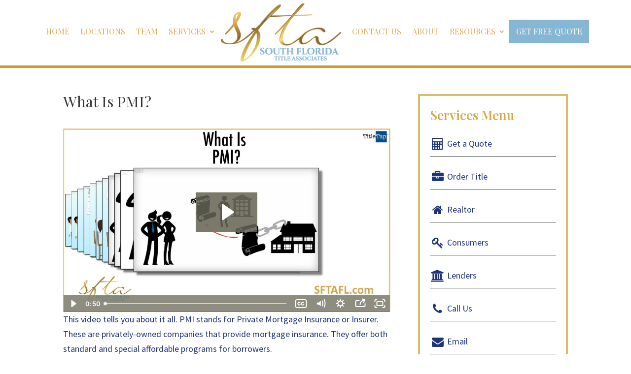

--- FILE ---
content_type: text/html; charset=UTF-8
request_url: https://sftafl.com/2014/01/13/what-is-pmi/
body_size: 19289
content:
<!DOCTYPE html>
<!--[if IE 6]>
<html id="ie6" lang="en-US" prefix="og: http://ogp.me/ns#">
<![endif]-->
<!--[if IE 7]>
<html id="ie7" lang="en-US" prefix="og: http://ogp.me/ns#">
<![endif]-->
<!--[if IE 8]>
<html id="ie8" lang="en-US" prefix="og: http://ogp.me/ns#">
<![endif]-->
<!--[if !(IE 6) | !(IE 7) | !(IE 8)  ]><!-->
<html lang="en-US" prefix="og: http://ogp.me/ns#">
<!--<![endif]-->
<head>
	<meta charset="UTF-8" />
			
	<meta http-equiv="X-UA-Compatible" content="IE=edge">
	<link rel="pingback" href="https://sftafl.com/xmlrpc.php" />

		<!--[if lt IE 9]>
	<script src="https://sftafl.com/wp-content/themes/Divi457/js/html5.js" type="text/javascript"></script>
	<![endif]-->

	<script type="text/javascript">
		document.documentElement.className = 'js';
	</script>
<link rel="preload" fetchpriority="high" as="image" href="https://netsheetcalc.com/wp-content/uploads/sites/185/2023/11/header-mobile-img-v4-1.webp" type="image/webp">
	<title>What Is PMI? - Plantation, Davie, Pembroke Pines FL | South Florida Title Associates</title>
<meta name='robots' content='max-image-preview:large' />

<!-- This site is optimized with the Yoast SEO plugin v7.3 - https://yoast.com/wordpress/plugins/seo/ -->
<link rel="canonical" href="https://sftafl.com/2014/01/13/what-is-pmi/" />
<meta property="og:locale" content="en_US" />
<meta property="og:type" content="article" />
<meta property="og:title" content="What Is PMI? - Plantation, Davie, Pembroke Pines FL | South Florida Title Associates" />
<meta property="og:description" content="This video tells you about it all. PMI stands for Private Mortgage Insurance or Insurer. These are privately-owned companies that provide mortgage insurance. They offer both standard and special affordable programs for borrowers. These companies provide guidelines to lenders that detail the types of loans they will insure. Lenders use these guidelines to determine borrower&hellip;" />
<meta property="og:url" content="https://sftafl.com/2014/01/13/what-is-pmi/" />
<meta property="og:site_name" content="Plantation, Davie, Pembroke Pines FL | South Florida Title Associates" />
<meta property="article:tag" content="video" />
<meta property="article:section" content="Mortgages:" />
<meta property="article:published_time" content="2014-01-13T21:47:04+00:00" />
<meta property="og:image" content="https://localwebdesigncompany.com/southfloridatitleassociates/wp-content/uploads/sites/273/2026/01/SFTA-SC-Logo.jpg" />
<meta property="og:image:secure_url" content="https://localwebdesigncompany.com/southfloridatitleassociates/wp-content/uploads/sites/273/2026/01/SFTA-SC-Logo.jpg" />
<meta name="twitter:card" content="summary_large_image" />
<meta name="twitter:description" content="This video tells you about it all. PMI stands for Private Mortgage Insurance or Insurer. These are privately-owned companies that provide mortgage insurance. They offer both standard and special affordable programs for borrowers. These companies provide guidelines to lenders that detail the types of loans they will insure. Lenders use these guidelines to determine borrower&hellip;" />
<meta name="twitter:title" content="What Is PMI? - Plantation, Davie, Pembroke Pines FL | South Florida Title Associates" />
<meta name="twitter:image" content="https://localwebdesigncompany.com/southfloridatitleassociates/wp-content/uploads/sites/273/2026/01/SFTA-SC-Logo.jpg" />
<!-- / Yoast SEO plugin. -->

<link rel='dns-prefetch' href='//localwebdesigncompany.com' />
<link rel='dns-prefetch' href='//www.google.com' />
<link rel='dns-prefetch' href='//netdna.bootstrapcdn.com' />
<link rel='dns-prefetch' href='//fonts.googleapis.com' />
<link rel='dns-prefetch' href='//cdn.jsdelivr.net' />
<link rel='dns-prefetch' href='//s.w.org' />
<link rel="alternate" type="application/rss+xml" title="Plantation, Davie, Pembroke Pines FL | South Florida Title Associates &raquo; Feed" href="https://sftafl.com/feed/" />
<script type="text/javascript">
window._wpemojiSettings = {"baseUrl":"https:\/\/s.w.org\/images\/core\/emoji\/13.1.0\/72x72\/","ext":".png","svgUrl":"https:\/\/s.w.org\/images\/core\/emoji\/13.1.0\/svg\/","svgExt":".svg","source":{"concatemoji":"https:\/\/sftafl.com\/wp-includes\/js\/wp-emoji-release.min.js"}};
/*! This file is auto-generated */
!function(e,a,t){var n,r,o,i=a.createElement("canvas"),p=i.getContext&&i.getContext("2d");function s(e,t){var a=String.fromCharCode;p.clearRect(0,0,i.width,i.height),p.fillText(a.apply(this,e),0,0);e=i.toDataURL();return p.clearRect(0,0,i.width,i.height),p.fillText(a.apply(this,t),0,0),e===i.toDataURL()}function c(e){var t=a.createElement("script");t.src=e,t.defer=t.type="text/javascript",a.getElementsByTagName("head")[0].appendChild(t)}for(o=Array("flag","emoji"),t.supports={everything:!0,everythingExceptFlag:!0},r=0;r<o.length;r++)t.supports[o[r]]=function(e){if(!p||!p.fillText)return!1;switch(p.textBaseline="top",p.font="600 32px Arial",e){case"flag":return s([127987,65039,8205,9895,65039],[127987,65039,8203,9895,65039])?!1:!s([55356,56826,55356,56819],[55356,56826,8203,55356,56819])&&!s([55356,57332,56128,56423,56128,56418,56128,56421,56128,56430,56128,56423,56128,56447],[55356,57332,8203,56128,56423,8203,56128,56418,8203,56128,56421,8203,56128,56430,8203,56128,56423,8203,56128,56447]);case"emoji":return!s([10084,65039,8205,55357,56613],[10084,65039,8203,55357,56613])}return!1}(o[r]),t.supports.everything=t.supports.everything&&t.supports[o[r]],"flag"!==o[r]&&(t.supports.everythingExceptFlag=t.supports.everythingExceptFlag&&t.supports[o[r]]);t.supports.everythingExceptFlag=t.supports.everythingExceptFlag&&!t.supports.flag,t.DOMReady=!1,t.readyCallback=function(){t.DOMReady=!0},t.supports.everything||(n=function(){t.readyCallback()},a.addEventListener?(a.addEventListener("DOMContentLoaded",n,!1),e.addEventListener("load",n,!1)):(e.attachEvent("onload",n),a.attachEvent("onreadystatechange",function(){"complete"===a.readyState&&t.readyCallback()})),(n=t.source||{}).concatemoji?c(n.concatemoji):n.wpemoji&&n.twemoji&&(c(n.twemoji),c(n.wpemoji)))}(window,document,window._wpemojiSettings);
</script>
<meta content="TitleTap457 v.4.5.7" name="generator"/><style type="text/css">
img.wp-smiley,
img.emoji {
	display: inline !important;
	border: none !important;
	box-shadow: none !important;
	height: 1em !important;
	width: 1em !important;
	margin: 0 0.07em !important;
	vertical-align: -0.1em !important;
	background: none !important;
	padding: 0 !important;
}
</style>
	<link rel='stylesheet' id='gtranslate-style-css'  href='https://sftafl.com/wp-content/plugins/gtranslate/gtranslate-style24.css' type='text/css' media='all' />
<link rel='stylesheet' id='wp-block-library-css'  href='https://sftafl.com/wp-includes/css/dist/block-library/style.min.css' type='text/css' media='all' />
<style id='global-styles-inline-css' type='text/css'>
body{--wp--preset--color--black: #000000;--wp--preset--color--cyan-bluish-gray: #abb8c3;--wp--preset--color--white: #ffffff;--wp--preset--color--pale-pink: #f78da7;--wp--preset--color--vivid-red: #cf2e2e;--wp--preset--color--luminous-vivid-orange: #ff6900;--wp--preset--color--luminous-vivid-amber: #fcb900;--wp--preset--color--light-green-cyan: #7bdcb5;--wp--preset--color--vivid-green-cyan: #00d084;--wp--preset--color--pale-cyan-blue: #8ed1fc;--wp--preset--color--vivid-cyan-blue: #0693e3;--wp--preset--color--vivid-purple: #9b51e0;--wp--preset--gradient--vivid-cyan-blue-to-vivid-purple: linear-gradient(135deg,rgba(6,147,227,1) 0%,rgb(155,81,224) 100%);--wp--preset--gradient--light-green-cyan-to-vivid-green-cyan: linear-gradient(135deg,rgb(122,220,180) 0%,rgb(0,208,130) 100%);--wp--preset--gradient--luminous-vivid-amber-to-luminous-vivid-orange: linear-gradient(135deg,rgba(252,185,0,1) 0%,rgba(255,105,0,1) 100%);--wp--preset--gradient--luminous-vivid-orange-to-vivid-red: linear-gradient(135deg,rgba(255,105,0,1) 0%,rgb(207,46,46) 100%);--wp--preset--gradient--very-light-gray-to-cyan-bluish-gray: linear-gradient(135deg,rgb(238,238,238) 0%,rgb(169,184,195) 100%);--wp--preset--gradient--cool-to-warm-spectrum: linear-gradient(135deg,rgb(74,234,220) 0%,rgb(151,120,209) 20%,rgb(207,42,186) 40%,rgb(238,44,130) 60%,rgb(251,105,98) 80%,rgb(254,248,76) 100%);--wp--preset--gradient--blush-light-purple: linear-gradient(135deg,rgb(255,206,236) 0%,rgb(152,150,240) 100%);--wp--preset--gradient--blush-bordeaux: linear-gradient(135deg,rgb(254,205,165) 0%,rgb(254,45,45) 50%,rgb(107,0,62) 100%);--wp--preset--gradient--luminous-dusk: linear-gradient(135deg,rgb(255,203,112) 0%,rgb(199,81,192) 50%,rgb(65,88,208) 100%);--wp--preset--gradient--pale-ocean: linear-gradient(135deg,rgb(255,245,203) 0%,rgb(182,227,212) 50%,rgb(51,167,181) 100%);--wp--preset--gradient--electric-grass: linear-gradient(135deg,rgb(202,248,128) 0%,rgb(113,206,126) 100%);--wp--preset--gradient--midnight: linear-gradient(135deg,rgb(2,3,129) 0%,rgb(40,116,252) 100%);--wp--preset--duotone--dark-grayscale: url('#wp-duotone-dark-grayscale');--wp--preset--duotone--grayscale: url('#wp-duotone-grayscale');--wp--preset--duotone--purple-yellow: url('#wp-duotone-purple-yellow');--wp--preset--duotone--blue-red: url('#wp-duotone-blue-red');--wp--preset--duotone--midnight: url('#wp-duotone-midnight');--wp--preset--duotone--magenta-yellow: url('#wp-duotone-magenta-yellow');--wp--preset--duotone--purple-green: url('#wp-duotone-purple-green');--wp--preset--duotone--blue-orange: url('#wp-duotone-blue-orange');--wp--preset--font-size--small: 13px;--wp--preset--font-size--medium: 20px;--wp--preset--font-size--large: 36px;--wp--preset--font-size--x-large: 42px;}.has-black-color{color: var(--wp--preset--color--black) !important;}.has-cyan-bluish-gray-color{color: var(--wp--preset--color--cyan-bluish-gray) !important;}.has-white-color{color: var(--wp--preset--color--white) !important;}.has-pale-pink-color{color: var(--wp--preset--color--pale-pink) !important;}.has-vivid-red-color{color: var(--wp--preset--color--vivid-red) !important;}.has-luminous-vivid-orange-color{color: var(--wp--preset--color--luminous-vivid-orange) !important;}.has-luminous-vivid-amber-color{color: var(--wp--preset--color--luminous-vivid-amber) !important;}.has-light-green-cyan-color{color: var(--wp--preset--color--light-green-cyan) !important;}.has-vivid-green-cyan-color{color: var(--wp--preset--color--vivid-green-cyan) !important;}.has-pale-cyan-blue-color{color: var(--wp--preset--color--pale-cyan-blue) !important;}.has-vivid-cyan-blue-color{color: var(--wp--preset--color--vivid-cyan-blue) !important;}.has-vivid-purple-color{color: var(--wp--preset--color--vivid-purple) !important;}.has-black-background-color{background-color: var(--wp--preset--color--black) !important;}.has-cyan-bluish-gray-background-color{background-color: var(--wp--preset--color--cyan-bluish-gray) !important;}.has-white-background-color{background-color: var(--wp--preset--color--white) !important;}.has-pale-pink-background-color{background-color: var(--wp--preset--color--pale-pink) !important;}.has-vivid-red-background-color{background-color: var(--wp--preset--color--vivid-red) !important;}.has-luminous-vivid-orange-background-color{background-color: var(--wp--preset--color--luminous-vivid-orange) !important;}.has-luminous-vivid-amber-background-color{background-color: var(--wp--preset--color--luminous-vivid-amber) !important;}.has-light-green-cyan-background-color{background-color: var(--wp--preset--color--light-green-cyan) !important;}.has-vivid-green-cyan-background-color{background-color: var(--wp--preset--color--vivid-green-cyan) !important;}.has-pale-cyan-blue-background-color{background-color: var(--wp--preset--color--pale-cyan-blue) !important;}.has-vivid-cyan-blue-background-color{background-color: var(--wp--preset--color--vivid-cyan-blue) !important;}.has-vivid-purple-background-color{background-color: var(--wp--preset--color--vivid-purple) !important;}.has-black-border-color{border-color: var(--wp--preset--color--black) !important;}.has-cyan-bluish-gray-border-color{border-color: var(--wp--preset--color--cyan-bluish-gray) !important;}.has-white-border-color{border-color: var(--wp--preset--color--white) !important;}.has-pale-pink-border-color{border-color: var(--wp--preset--color--pale-pink) !important;}.has-vivid-red-border-color{border-color: var(--wp--preset--color--vivid-red) !important;}.has-luminous-vivid-orange-border-color{border-color: var(--wp--preset--color--luminous-vivid-orange) !important;}.has-luminous-vivid-amber-border-color{border-color: var(--wp--preset--color--luminous-vivid-amber) !important;}.has-light-green-cyan-border-color{border-color: var(--wp--preset--color--light-green-cyan) !important;}.has-vivid-green-cyan-border-color{border-color: var(--wp--preset--color--vivid-green-cyan) !important;}.has-pale-cyan-blue-border-color{border-color: var(--wp--preset--color--pale-cyan-blue) !important;}.has-vivid-cyan-blue-border-color{border-color: var(--wp--preset--color--vivid-cyan-blue) !important;}.has-vivid-purple-border-color{border-color: var(--wp--preset--color--vivid-purple) !important;}.has-vivid-cyan-blue-to-vivid-purple-gradient-background{background: var(--wp--preset--gradient--vivid-cyan-blue-to-vivid-purple) !important;}.has-light-green-cyan-to-vivid-green-cyan-gradient-background{background: var(--wp--preset--gradient--light-green-cyan-to-vivid-green-cyan) !important;}.has-luminous-vivid-amber-to-luminous-vivid-orange-gradient-background{background: var(--wp--preset--gradient--luminous-vivid-amber-to-luminous-vivid-orange) !important;}.has-luminous-vivid-orange-to-vivid-red-gradient-background{background: var(--wp--preset--gradient--luminous-vivid-orange-to-vivid-red) !important;}.has-very-light-gray-to-cyan-bluish-gray-gradient-background{background: var(--wp--preset--gradient--very-light-gray-to-cyan-bluish-gray) !important;}.has-cool-to-warm-spectrum-gradient-background{background: var(--wp--preset--gradient--cool-to-warm-spectrum) !important;}.has-blush-light-purple-gradient-background{background: var(--wp--preset--gradient--blush-light-purple) !important;}.has-blush-bordeaux-gradient-background{background: var(--wp--preset--gradient--blush-bordeaux) !important;}.has-luminous-dusk-gradient-background{background: var(--wp--preset--gradient--luminous-dusk) !important;}.has-pale-ocean-gradient-background{background: var(--wp--preset--gradient--pale-ocean) !important;}.has-electric-grass-gradient-background{background: var(--wp--preset--gradient--electric-grass) !important;}.has-midnight-gradient-background{background: var(--wp--preset--gradient--midnight) !important;}.has-small-font-size{font-size: var(--wp--preset--font-size--small) !important;}.has-medium-font-size{font-size: var(--wp--preset--font-size--medium) !important;}.has-large-font-size{font-size: var(--wp--preset--font-size--large) !important;}.has-x-large-font-size{font-size: var(--wp--preset--font-size--x-large) !important;}
</style>
<link rel='stylesheet' id='contact-form-7-css'  href='https://sftafl.com/wp-content/plugins/contact-form-7/includes/css/styles.css' type='text/css' media='all' />
<link rel='stylesheet' id='cf7cf-style-css'  href='https://sftafl.com/wp-content/plugins/cf7-conditional-fields/style.css' type='text/css' media='all' />
<link rel='stylesheet' id='jquery-ui-timepicker-css'  href='https://sftafl.com/wp-content/plugins/contact-form-7-datepicker/js/jquery-ui-timepicker/jquery-ui-timepicker-addon.min.css' type='text/css' media='all' />
<link rel='stylesheet' id='tt-font-awesome-css'  href='https://localwebdesigncompany.com/southfloridatitleassociates/wp-content/plugins/titletap-plugin/inc/font-awesome/css/font-awesome.min.css' type='text/css' media='all' />
<link rel='stylesheet' id='tt-global-css-css'  href='https://localwebdesigncompany.com/southfloridatitleassociates/wp-content/plugins/titletap-plugin/css/tt-global.css' type='text/css' media='all' />
<link rel='stylesheet' id='tt-custom-css-css'  href='https://localwebdesigncompany.com/southfloridatitleassociates/wp-content/plugins/titletap-plugin/css/tt-custom.css' type='text/css' media='all' />
<link rel='stylesheet' id='tt-demo-styles-css'  href='https://localwebdesigncompany.com/southfloridatitleassociates/wp-content/plugins/titletap-plugin/css/skins/tt-design-03-skin.css' type='text/css' media='all' />
<link rel='stylesheet' id='events-manager-css'  href='https://sftafl.com/wp-content/plugins/events-manager/includes/css/events_manager.css' type='text/css' media='all' />
<link rel='stylesheet' id='testimonial-rotator-style-css'  href='https://sftafl.com/wp-content/plugins/testimonial-rotator/testimonial-rotator-style.css' type='text/css' media='all' />
<link rel='stylesheet' id='font-awesome-css'  href='//netdna.bootstrapcdn.com/font-awesome/latest/css/font-awesome.min.css' type='text/css' media='all' />
<link rel='stylesheet' id='wp-fullcalendar-css'  href='https://sftafl.com/wp-content/plugins/wp-fullcalendar/includes/css/main.css' type='text/css' media='all' />
<link rel='stylesheet' id='divi-style-css'  href='https://sftafl.com/wp-content/themes/Divi457/style.css' type='text/css' media='all' />
<link rel='stylesheet' id='tt-default-style-css'  href='https://sftafl.com/wp-content/themes/TitleTap457/style.css' type='text/css' media='all' />
<link rel='stylesheet' id='et-builder-googlefonts-cached-css'  href='https://fonts.googleapis.com/css?family=Playfair+Display:regular,italic,700,700italic,900,900italic|Source+Sans+Pro:200,200italic,300,300italic,regular,italic,600,600italic,700,700italic,900,900italic|Raleway:100,100italic,200,200italic,300,300italic,regular,italic,500,500italic,600,600italic,700,700italic,800,800italic,900,900italic&#038;subset=latin,latin-ext&#038;display=swap' type='text/css' media='all' />
<link rel='stylesheet' id='bfa-font-awesome-css'  href='//cdn.jsdelivr.net/fontawesome/4.7.0/css/font-awesome.min.css' type='text/css' media='all' />
<script type='text/javascript' src='https://sftafl.com/wp-content/plugins/enable-jquery-migrate-helper/js/jquery/jquery-1.12.4-wp.js' id='jquery-core-js'></script>
<script type='text/javascript' src='https://sftafl.com/wp-content/plugins/enable-jquery-migrate-helper/js/jquery-migrate/jquery-migrate-1.4.1-wp.js' id='jquery-migrate-js'></script>
<script type='text/javascript' id='ctct-app-js-js-extra'>
/* <![CDATA[ */
var ctct_app_obj = {"adminAjaxUrl":"https:\/\/sftafl.com\/wp-admin\/admin-ajax.php","ajaxRecord":"ctct_ajax_record","ajaxBlogId":"273","google":{"virtual_url":"click-to-call\/"}};
/* ]]> */
</script>
<script type='text/javascript' src='https://sftafl.com/wp-content/plugins/click-to-call-tracker/js/ctct-app.js' id='ctct-app-js-js'></script>
<script type='text/javascript' id='ctet-app-js-js-extra'>
/* <![CDATA[ */
var ctet_app_obj = {"adminAjaxUrl":"https:\/\/sftafl.com\/wp-admin\/admin-ajax.php","ajaxRecord":"ctet_ajax_record","ajaxBlogId":"273","google":{"virtual_url":"click-to-email\/"}};
/* ]]> */
</script>
<script type='text/javascript' src='https://sftafl.com/wp-content/plugins/click-to-email-tracker/js/ctet-app.js' id='ctet-app-js-js'></script>
<script type='text/javascript' src='https://sftafl.com/wp-content/plugins/enable-jquery-migrate-helper/js/jquery-ui/core.min.js' id='jquery-ui-core-js'></script>
<script type='text/javascript' src='https://sftafl.com/wp-content/plugins/enable-jquery-migrate-helper/js/jquery-ui/datepicker.min.js' id='jquery-ui-datepicker-js'></script>
<script type='text/javascript' id='jquery-ui-datepicker-js-after'>
jQuery(function(jQuery){jQuery.datepicker.setDefaults({"closeText":"Close","currentText":"Today","monthNames":["January","February","March","April","May","June","July","August","September","October","November","December"],"monthNamesShort":["Jan","Feb","Mar","Apr","May","Jun","Jul","Aug","Sep","Oct","Nov","Dec"],"nextText":"Next","prevText":"Previous","dayNames":["Sunday","Monday","Tuesday","Wednesday","Thursday","Friday","Saturday"],"dayNamesShort":["Sun","Mon","Tue","Wed","Thu","Fri","Sat"],"dayNamesMin":["S","M","T","W","T","F","S"],"dateFormat":"MM d, yy","firstDay":1,"isRTL":false});});
</script>
<script type='text/javascript' src='https://sftafl.com/wp-content/plugins/enable-jquery-migrate-helper/js/jquery-ui/widget.min.js' id='jquery-ui-widget-js'></script>
<script type='text/javascript' src='https://sftafl.com/wp-content/plugins/enable-jquery-migrate-helper/js/jquery-ui/mouse.min.js' id='jquery-ui-mouse-js'></script>
<script type='text/javascript' src='https://sftafl.com/wp-content/plugins/enable-jquery-migrate-helper/js/jquery-ui/button.min.js' id='jquery-ui-button-js'></script>
<script type='text/javascript' src='https://sftafl.com/wp-content/plugins/enable-jquery-migrate-helper/js/jquery-ui/position.min.js' id='jquery-ui-position-js'></script>
<script type='text/javascript' src='https://sftafl.com/wp-content/plugins/enable-jquery-migrate-helper/js/jquery-ui/sortable.min.js' id='jquery-ui-sortable-js'></script>
<script type='text/javascript' src='https://sftafl.com/wp-content/plugins/enable-jquery-migrate-helper/js/jquery-ui/menu.min.js' id='jquery-ui-menu-js'></script>
<script type='text/javascript' src='https://sftafl.com/wp-includes/js/dist/vendor/regenerator-runtime.min.js' id='regenerator-runtime-js'></script>
<script type='text/javascript' src='https://sftafl.com/wp-includes/js/dist/vendor/wp-polyfill.min.js' id='wp-polyfill-js'></script>
<script type='text/javascript' src='https://sftafl.com/wp-includes/js/dist/dom-ready.min.js' id='wp-dom-ready-js'></script>
<script type='text/javascript' src='https://sftafl.com/wp-includes/js/dist/hooks.min.js' id='wp-hooks-js'></script>
<script type='text/javascript' src='https://sftafl.com/wp-includes/js/dist/i18n.min.js' id='wp-i18n-js'></script>
<script type='text/javascript' id='wp-i18n-js-after'>
wp.i18n.setLocaleData( { 'text direction\u0004ltr': [ 'ltr' ] } );
</script>
<script type='text/javascript' id='wp-a11y-js-translations'>
( function( domain, translations ) {
	var localeData = translations.locale_data[ domain ] || translations.locale_data.messages;
	localeData[""].domain = domain;
	wp.i18n.setLocaleData( localeData, domain );
} )( "default", { "locale_data": { "messages": { "": {} } } } );
</script>
<script type='text/javascript' src='https://sftafl.com/wp-includes/js/dist/a11y.min.js' id='wp-a11y-js'></script>
<script type='text/javascript' id='jquery-ui-autocomplete-js-extra'>
/* <![CDATA[ */
var uiAutocompleteL10n = {"noResults":"No results found.","oneResult":"1 result found. Use up and down arrow keys to navigate.","manyResults":"%d results found. Use up and down arrow keys to navigate.","itemSelected":"Item selected."};
/* ]]> */
</script>
<script type='text/javascript' src='https://sftafl.com/wp-content/plugins/enable-jquery-migrate-helper/js/jquery-ui/autocomplete.min.js' id='jquery-ui-autocomplete-js'></script>
<script type='text/javascript' src='https://sftafl.com/wp-content/plugins/enable-jquery-migrate-helper/js/jquery-ui/resizable.min.js' id='jquery-ui-resizable-js'></script>
<script type='text/javascript' src='https://sftafl.com/wp-content/plugins/enable-jquery-migrate-helper/js/jquery-ui/draggable.min.js' id='jquery-ui-draggable-js'></script>
<script type='text/javascript' src='https://sftafl.com/wp-content/plugins/enable-jquery-migrate-helper/js/jquery-ui/dialog.min.js' id='jquery-ui-dialog-js'></script>
<script type='text/javascript' id='events-manager-js-extra'>
/* <![CDATA[ */
var EM = {"ajaxurl":"https:\/\/sftafl.com\/wp-admin\/admin-ajax.php","locationajaxurl":"https:\/\/sftafl.com\/wp-admin\/admin-ajax.php?action=locations_search","firstDay":"1","locale":"en","dateFormat":"mm\/dd\/yy","ui_css":"https:\/\/sftafl.com\/wp-content\/plugins\/events-manager\/includes\/css\/jquery-ui.min.css","show24hours":"0","is_ssl":"1","bookingInProgress":"Please wait while the booking is being submitted.","tickets_save":"Save Ticket","bookingajaxurl":"https:\/\/sftafl.com\/wp-admin\/admin-ajax.php","bookings_export_save":"Export Bookings","bookings_settings_save":"Save Settings","booking_delete":"Are you sure you want to delete?","booking_offset":"30","bb_full":"Sold Out","bb_book":"Book Now","bb_booking":"Booking...","bb_booked":"Booking Submitted","bb_error":"Booking Error. Try again?","bb_cancel":"Cancel","bb_canceling":"Canceling...","bb_cancelled":"Cancelled","bb_cancel_error":"Cancellation Error. Try again?","txt_search":"Search","txt_searching":"Searching...","txt_loading":"Loading..."};
/* ]]> */
</script>
<script type='text/javascript' src='https://sftafl.com/wp-content/plugins/events-manager/includes/js/events-manager.js' id='events-manager-js'></script>
<script type='text/javascript' src='https://sftafl.com/wp-content/plugins/testimonial-rotator/js/jquery.cycletwo.js' id='cycletwo-js'></script>
<script type='text/javascript' src='https://sftafl.com/wp-content/plugins/testimonial-rotator/js/jquery.cycletwo.addons.js' id='cycletwo-addons-js'></script>
<script type='text/javascript' src='https://sftafl.com/wp-content/plugins/enable-jquery-migrate-helper/js/jquery-ui/selectmenu.min.js' id='jquery-ui-selectmenu-js'></script>
<script type='text/javascript' id='wp-fullcalendar-js-extra'>
/* <![CDATA[ */
var WPFC = {"ajaxurl":"https:\/\/sftafl.com\/wp-admin\/admin-ajax.php","firstDay":"1","wpfc_theme":"","wpfc_limit":"3","wpfc_limit_txt":"more ...","timeFormat":"","defaultView":"month","weekends":"true","header":{"left":"prev,next today","center":"title","right":"month"},"wpfc_qtips":"1","wpfc_qtips_classes":"ui-tooltip-light","wpfc_qtips_my":"top center","wpfc_qtips_at":"bottom center"};
/* ]]> */
</script>
<script type='text/javascript' src='https://sftafl.com/wp-content/plugins/wp-fullcalendar/includes/js/main.js' id='wp-fullcalendar-js'></script>
<link rel="https://api.w.org/" href="https://sftafl.com/wp-json/" /><link rel="alternate" type="application/json" href="https://sftafl.com/wp-json/wp/v2/posts/139" /><link rel="EditURI" type="application/rsd+xml" title="RSD" href="https://sftafl.com/xmlrpc.php?rsd" />
<link rel="wlwmanifest" type="application/wlwmanifest+xml" href="https://sftafl.com/wp-includes/wlwmanifest.xml" /> 
<link rel='shortlink' href='https://sftafl.com/?p=139' />
<link rel="alternate" type="application/json+oembed" href="https://sftafl.com/wp-json/oembed/1.0/embed?url=https%3A%2F%2Fsftafl.com%2F2014%2F01%2F13%2Fwhat-is-pmi%2F" />
<link rel="alternate" type="text/xml+oembed" href="https://sftafl.com/wp-json/oembed/1.0/embed?url=https%3A%2F%2Fsftafl.com%2F2014%2F01%2F13%2Fwhat-is-pmi%2F&#038;format=xml" />
    <script>
        jQuery(document).ready(function($){
            let contactForm7 = jQuery('.wpcf7');

            contactForm7.on('wpcf7mailsent', function(event) {
                let inputs = event.detail.inputs;
                let email = '';

                for (let i = 0; i < inputs.length; i++) {
                    if (
                        inputs[i].name === 'email' ||
                        inputs[i].name === 'your-email' ||
                        inputs[i].name === 'from-email'
                    ) {
                        email = inputs[i].value;
                        break;
                    }
                }

                let formName = jQuery('input[name="cf7t_form_name"]').val();

                submitFormAfterVirtualGa(formName + '/' + email);
            });

            function submitFormAfterVirtualGa(eventName) {

                // let current_url = $(location).attr("hostname").replace(/\/$/, '');
                // let current_url = jQuery(location).attr("href").match(/([^\/]*)\/*$/)[1];
                let virtual_url = 'forms/' + eventName;

                try {
                    if ("gtag" in window) {
                        let tracker = ga.getAll()[0];
                        if (tracker) {
                            tracker.send('pageview', virtual_url, 'Form Submitted');
                        }
                    } else {
                        ga('send', { 'hitType': 'pageview', 'page': virtual_url, 'title': 'Form Submitted' });
                    }
                } catch(err) {
                    console.log('Google Analytics not set!');
                    console.log(err.message);
                }
            }
        });

    </script>
    <style type="text/css">

.tt-btn,
input[type=submit].tt-btn,.calctap-txt-btn,a.ttap-launch-app-btn{
	background-color: #85b6d4;
	color: #ffffff !important;
}

div.tt-home-intro-btn a{
	background-color: #85b6d4;
	color: #ffffff !important;
	padding: .45em 1.2em;
    -webkit-animation-duration: .2s;
    -moz-animation-duration: .2s;
    -o-animation-duration: .2s;
    animation-duration: .2s;
    -webkit-border-radius: 3px;
    -moz-border-radius: 3px;
    border-radius: 3px;
    font-size: 20px;
    font-weight: 500;
    line-height: 1.7em!important;
    -webkit-transition: all .2s;
    -moz-transition: all .2s;
    transition: all .2s;
}

.tt-btn,
input[type=submit].tt-btn,
.calctap-txt-btn.ttap-calc-widget-img {
	font-family: Playfair Display;
}

.tt-btn:hover,
.tt-btn:active,
.tt-btn:focus,
input[type=submit].tt-btn:hover,
input[type=submit].tt-btn:active,
input[type=submit].tt-btn:focus,
.calctap-txt-btn.ttap-calc-widget-img:hover,a.ttap-launch-app-btn:hover,div.tt-home-intro-btn a:hover {
	background-color: rgba(255,255,255,0);
	color: #85b6d4 !important;
}

.tt-opaque-header #top-header .tt-top-phone-number {
    color: #d9a84e;
}

a.et_pb_button, .tt-footer .tt-footer-map-row a.et_pb_button{
color: #ffffff !important;
}
.tt-sidebar-btns .fa {
    transform: rotate(0deg);
}

@media screen and (max-width: 980px) {
	.tt-transparent-header #top-header .tt-top-phone-number {
    color: #d9a84e;
	}
}
.grecaptcha-badge{
	visibility: collapse !important;  
}

</style>

<script type="text/javascript">
(function(url){
	if(/(?:Chrome\/26\.0\.1410\.63 Safari\/537\.31|WordfenceTestMonBot)/.test(navigator.userAgent)){ return; }
	var addEvent = function(evt, handler) {
		if (window.addEventListener) {
			document.addEventListener(evt, handler, false);
		} else if (window.attachEvent) {
			document.attachEvent('on' + evt, handler);
		}
	};
	var removeEvent = function(evt, handler) {
		if (window.removeEventListener) {
			document.removeEventListener(evt, handler, false);
		} else if (window.detachEvent) {
			document.detachEvent('on' + evt, handler);
		}
	};
	var evts = 'contextmenu dblclick drag dragend dragenter dragleave dragover dragstart drop keydown keypress keyup mousedown mousemove mouseout mouseover mouseup mousewheel scroll'.split(' ');
	var logHuman = function() {
		if (window.wfLogHumanRan) { return; }
		window.wfLogHumanRan = true;
		var wfscr = document.createElement('script');
		wfscr.type = 'text/javascript';
		wfscr.async = true;
		wfscr.src = url + '&r=' + Math.random();
		(document.getElementsByTagName('head')[0]||document.getElementsByTagName('body')[0]).appendChild(wfscr);
		for (var i = 0; i < evts.length; i++) {
			removeEvent(evts[i], logHuman);
		}
	};
	for (var i = 0; i < evts.length; i++) {
		addEvent(evts[i], logHuman);
	}
})('//sftafl.com/?wordfence_lh=1&hid=B39F5B37EFFEC1F2FBB641434F9C270E');
</script>
<!--BEGIN: TRACKING CODE MANAGER BY INTELLYWP.COM IN HEAD//-->
<!-- Global site tag (gtag.js) - Google Analytics -->
<script async src="//www.googletagmanager.com/gtag/js?id=UA-162171433-1"></script>
<script>
  window.dataLayer = window.dataLayer || [];
  function gtag(){dataLayer.push(arguments);}
  gtag('js', new Date());

  gtag('config', 'UA-162171433-1');
</script>
<!--END: https://wordpress.org/plugins/tracking-code-manager IN HEAD//--><meta name="viewport" content="width=device-width, initial-scale=1.0, maximum-scale=1.0, user-scalable=0" /><link rel="preload" href="https://sftafl.com/wp-content/themes/Divi457/core/admin/fonts/modules.ttf" as="font" crossorigin="anonymous"><script id='nitro-telemetry-meta' nitro-exclude>window.NPTelemetryMetadata={missReason: (!window.NITROPACK_STATE ? 'cache not found' : 'hit'),pageType: 'post',isEligibleForOptimization: true,}</script><script id='nitro-generic' nitro-exclude>(()=>{window.NitroPack=window.NitroPack||{coreVersion:"na",isCounted:!1};let e=document.createElement("script");if(e.src="https://nitroscripts.com/cOWyURnRptcuuOIoRqHnSuVzbDzYLkmv",e.async=!0,e.id="nitro-script",document.head.appendChild(e),!window.NitroPack.isCounted){window.NitroPack.isCounted=!0;let t=()=>{navigator.sendBeacon("https://to.getnitropack.com/p",JSON.stringify({siteId:"cOWyURnRptcuuOIoRqHnSuVzbDzYLkmv",url:window.location.href,isOptimized:!!window.IS_NITROPACK,coreVersion:"na",missReason:window.NPTelemetryMetadata?.missReason||"",pageType:window.NPTelemetryMetadata?.pageType||"",isEligibleForOptimization:!!window.NPTelemetryMetadata?.isEligibleForOptimization}))};(()=>{let e=()=>new Promise(e=>{"complete"===document.readyState?e():window.addEventListener("load",e)}),i=()=>new Promise(e=>{document.prerendering?document.addEventListener("prerenderingchange",e,{once:!0}):e()}),a=async()=>{await i(),await e(),t()};a()})(),window.addEventListener("pageshow",e=>{if(e.persisted){let i=document.prerendering||self.performance?.getEntriesByType?.("navigation")[0]?.activationStart>0;"visible"!==document.visibilityState||i||t()}})}})();</script><link href="https://stackpath.bootstrapcdn.com/font-awesome/4.7.0/css/font-awesome.min.css" rel="stylesheet" integrity="sha384-wvfXpqpZZVQGK6TAh5PVlGOfQNHSoD2xbE+QkPxCAFlNEevoEH3Sl0sibVcOQVnN" crossorigin="anonymous">
<script>
	jQuery(function(){
	var year = new Date().getFullYear();
	jQuery('#main-footer #footer-info').html('© Copyright '+ year +' South Florida Title Associates  | <a href="http://titletap.com/" target="_blank" target="_blank" title="Titletap">TitleTap - Website Design for Attorneys & Title Companies</a> | <a href="https://localwebdesigncompany.com/southfloridatitleassociates/privacy-policy/" title="Privacy Policy" class="privacy-link">Privacy Policy</a>');
});
</script>

<script>
jQuery(document).ready(function(){
	var maxHeight = 0;
	jQuery(".tt-team-module .et_pb_blurb_description").each(function(){
		if (jQuery(this).height() > maxHeight) { maxHeight = jQuery(this).height(); }
	});
	jQuery(".tt-team-module .et_pb_blurb_description").height(maxHeight);
});
</script><link rel="icon" href="https://localwebdesigncompany.com/southfloridatitleassociates/wp-content/uploads/sites/273/2020/07/cropped-Fav-32x32.png" sizes="32x32" />
<link rel="icon" href="https://localwebdesigncompany.com/southfloridatitleassociates/wp-content/uploads/sites/273/2020/07/cropped-Fav-192x192.png" sizes="192x192" />
<link rel="apple-touch-icon" href="https://localwebdesigncompany.com/southfloridatitleassociates/wp-content/uploads/sites/273/2020/07/cropped-Fav-180x180.png" />
<meta name="msapplication-TileImage" content="https://localwebdesigncompany.com/southfloridatitleassociates/wp-content/uploads/sites/273/2020/07/cropped-Fav-270x270.png" />
<style id="et-divi-customizer-global-cached-inline-styles">body{color:#1f3477}.woocommerce #respond input#submit,.woocommerce-page #respond input#submit,.woocommerce #content input.button,.woocommerce-page #content input.button,.woocommerce-message,.woocommerce-error,.woocommerce-info{background:#d9a84e!important}#et_search_icon:hover,.mobile_menu_bar:before,.mobile_menu_bar:after,.et_toggle_slide_menu:after,.et-social-icon a:hover,.et_pb_sum,.et_pb_pricing li a,.et_pb_pricing_table_button,.et_overlay:before,.entry-summary p.price ins,.woocommerce div.product span.price,.woocommerce-page div.product span.price,.woocommerce #content div.product span.price,.woocommerce-page #content div.product span.price,.woocommerce div.product p.price,.woocommerce-page div.product p.price,.woocommerce #content div.product p.price,.woocommerce-page #content div.product p.price,.et_pb_member_social_links a:hover,.woocommerce .star-rating span:before,.woocommerce-page .star-rating span:before,.et_pb_widget li a:hover,.et_pb_filterable_portfolio .et_pb_portfolio_filters li a.active,.et_pb_filterable_portfolio .et_pb_portofolio_pagination ul li a.active,.et_pb_gallery .et_pb_gallery_pagination ul li a.active,.wp-pagenavi span.current,.wp-pagenavi a:hover,.nav-single a,.tagged_as a,.posted_in a{color:#d9a84e}.et_pb_contact_submit,.et_password_protected_form .et_submit_button,.et_pb_bg_layout_light .et_pb_newsletter_button,.comment-reply-link,.form-submit .et_pb_button,.et_pb_bg_layout_light .et_pb_promo_button,.et_pb_bg_layout_light .et_pb_more_button,.woocommerce a.button.alt,.woocommerce-page a.button.alt,.woocommerce button.button.alt,.woocommerce button.button.alt.disabled,.woocommerce-page button.button.alt,.woocommerce-page button.button.alt.disabled,.woocommerce input.button.alt,.woocommerce-page input.button.alt,.woocommerce #respond input#submit.alt,.woocommerce-page #respond input#submit.alt,.woocommerce #content input.button.alt,.woocommerce-page #content input.button.alt,.woocommerce a.button,.woocommerce-page a.button,.woocommerce button.button,.woocommerce-page button.button,.woocommerce input.button,.woocommerce-page input.button,.et_pb_contact p input[type="checkbox"]:checked+label i:before,.et_pb_bg_layout_light.et_pb_module.et_pb_button{color:#d9a84e}.footer-widget h4{color:#d9a84e}.et-search-form,.nav li ul,.et_mobile_menu,.footer-widget li:before,.et_pb_pricing li:before,blockquote{border-color:#d9a84e}.et_pb_counter_amount,.et_pb_featured_table .et_pb_pricing_heading,.et_quote_content,.et_link_content,.et_audio_content,.et_pb_post_slider.et_pb_bg_layout_dark,.et_slide_in_menu_container,.et_pb_contact p input[type="radio"]:checked+label i:before{background-color:#d9a84e}a{color:#d9a84e}#main-header,#main-header .nav li ul,.et-search-form,#main-header .et_mobile_menu{background-color:rgba(0,0,0,0)}#main-header .nav li ul{background-color:rgba(255,255,255,0.85)}#top-header,#et-secondary-nav li ul{background-color:rgba(0,0,0,0.19)}#et-secondary-nav li ul{background-color:#bf954b}.et_header_style_centered .mobile_nav .select_page,.et_header_style_split .mobile_nav .select_page,.et_nav_text_color_light #top-menu>li>a,.et_nav_text_color_dark #top-menu>li>a,#top-menu a,.et_mobile_menu li a,.et_nav_text_color_light .et_mobile_menu li a,.et_nav_text_color_dark .et_mobile_menu li a,#et_search_icon:before,.et_search_form_container input,span.et_close_search_field:after,#et-top-navigation .et-cart-info{color:#333333}.et_search_form_container input::-moz-placeholder{color:#333333}.et_search_form_container input::-webkit-input-placeholder{color:#333333}.et_search_form_container input:-ms-input-placeholder{color:#333333}#main-header .nav li ul a{color:#000000}#top-menu li a{font-size:16px}body.et_vertical_nav .container.et_search_form_container .et-search-form input{font-size:16px!important}#top-menu li a,.et_search_form_container input{font-weight:normal;font-style:normal;text-transform:uppercase;text-decoration:none}.et_search_form_container input::-moz-placeholder{font-weight:normal;font-style:normal;text-transform:uppercase;text-decoration:none}.et_search_form_container input::-webkit-input-placeholder{font-weight:normal;font-style:normal;text-transform:uppercase;text-decoration:none}.et_search_form_container input:-ms-input-placeholder{font-weight:normal;font-style:normal;text-transform:uppercase;text-decoration:none}#top-menu li.current-menu-ancestor>a,#top-menu li.current-menu-item>a,#top-menu li.current_page_item>a,.et_color_scheme_red #top-menu li.current-menu-ancestor>a,.et_color_scheme_red #top-menu li.current-menu-item>a,.et_color_scheme_red #top-menu li.current_page_item>a,.et_color_scheme_pink #top-menu li.current-menu-ancestor>a,.et_color_scheme_pink #top-menu li.current-menu-item>a,.et_color_scheme_pink #top-menu li.current_page_item>a,.et_color_scheme_orange #top-menu li.current-menu-ancestor>a,.et_color_scheme_orange #top-menu li.current-menu-item>a,.et_color_scheme_orange #top-menu li.current_page_item>a,.et_color_scheme_green #top-menu li.current-menu-ancestor>a,.et_color_scheme_green #top-menu li.current-menu-item>a,.et_color_scheme_green #top-menu li.current_page_item>a{color:#85b6d4}#footer-widgets .footer-widget a,#footer-widgets .footer-widget li a,#footer-widgets .footer-widget li a:hover{color:#ffffff}.footer-widget{color:#ffffff}#main-footer .footer-widget h4{color:#d9a84e}.footer-widget li:before{border-color:#d9a84e}#main-header{box-shadow:none}.et-fixed-header#main-header{box-shadow:none!important}body .et_pb_button,.woocommerce a.button.alt,.woocommerce-page a.button.alt,.woocommerce button.button.alt,.woocommerce button.button.alt.disabled,.woocommerce-page button.button.alt,.woocommerce-page button.button.alt.disabled,.woocommerce input.button.alt,.woocommerce-page input.button.alt,.woocommerce #respond input#submit.alt,.woocommerce-page #respond input#submit.alt,.woocommerce #content input.button.alt,.woocommerce-page #content input.button.alt,.woocommerce a.button,.woocommerce-page a.button,.woocommerce button.button,.woocommerce-page button.button,.woocommerce input.button,.woocommerce-page input.button,.woocommerce #respond input#submit,.woocommerce-page #respond input#submit,.woocommerce #content input.button,.woocommerce-page #content input.button,.woocommerce-message a.button.wc-forward{font-size:18px;background-color:#85b6d4;border-color:#85b6d4;border-radius:0px;font-weight:normal;font-style:normal;text-transform:uppercase;text-decoration:none;}body.et_pb_button_helper_class .et_pb_button,body.et_pb_button_helper_class .et_pb_module.et_pb_button,.woocommerce.et_pb_button_helper_class a.button.alt,.woocommerce-page.et_pb_button_helper_class a.button.alt,.woocommerce.et_pb_button_helper_class button.button.alt,.woocommerce.et_pb_button_helper_class button.button.alt.disabled,.woocommerce-page.et_pb_button_helper_class button.button.alt,.woocommerce-page.et_pb_button_helper_class button.button.alt.disabled,.woocommerce.et_pb_button_helper_class input.button.alt,.woocommerce-page.et_pb_button_helper_class input.button.alt,.woocommerce.et_pb_button_helper_class #respond input#submit.alt,.woocommerce-page.et_pb_button_helper_class #respond input#submit.alt,.woocommerce.et_pb_button_helper_class #content input.button.alt,.woocommerce-page.et_pb_button_helper_class #content input.button.alt,.woocommerce.et_pb_button_helper_class a.button,.woocommerce-page.et_pb_button_helper_class a.button,.woocommerce.et_pb_button_helper_class button.button,.woocommerce-page.et_pb_button_helper_class button.button,.woocommerce.et_pb_button_helper_class input.button,.woocommerce-page.et_pb_button_helper_class input.button,.woocommerce.et_pb_button_helper_class #respond input#submit,.woocommerce-page.et_pb_button_helper_class #respond input#submit,.woocommerce.et_pb_button_helper_class #content input.button,.woocommerce-page.et_pb_button_helper_class #content input.button{color:#ffffff}body .et_pb_button:after,.woocommerce a.button.alt:after,.woocommerce-page a.button.alt:after,.woocommerce button.button.alt:after,.woocommerce-page button.button.alt:after,.woocommerce input.button.alt:after,.woocommerce-page input.button.alt:after,.woocommerce #respond input#submit.alt:after,.woocommerce-page #respond input#submit.alt:after,.woocommerce #content input.button.alt:after,.woocommerce-page #content input.button.alt:after,.woocommerce a.button:after,.woocommerce-page a.button:after,.woocommerce button.button:after,.woocommerce-page button.button:after,.woocommerce input.button:after,.woocommerce-page input.button:after,.woocommerce #respond input#submit:after,.woocommerce-page #respond input#submit:after,.woocommerce #content input.button:after,.woocommerce-page #content input.button:after{content:'$';font-size:18px}body .et_pb_bg_layout_light.et_pb_button:hover,body .et_pb_bg_layout_light .et_pb_button:hover,body .et_pb_button:hover{color:#85b6d4!important;background-color:rgba(255,255,255,0);border-color:#85b6d4!important;border-radius:0px}.woocommerce a.button.alt:hover,.woocommerce-page a.button.alt:hover,.woocommerce button.button.alt:hover,.woocommerce button.button.alt.disabled:hover,.woocommerce-page button.button.alt:hover,.woocommerce-page button.button.alt.disabled:hover,.woocommerce input.button.alt:hover,.woocommerce-page input.button.alt:hover,.woocommerce #respond input#submit.alt:hover,.woocommerce-page #respond input#submit.alt:hover,.woocommerce #content input.button.alt:hover,.woocommerce-page #content input.button.alt:hover,.woocommerce a.button:hover,.woocommerce-page a.button:hover,.woocommerce button.button:hover,.woocommerce-page button.button:hover,.woocommerce input.button:hover,.woocommerce-page input.button:hover,.woocommerce #respond input#submit:hover,.woocommerce-page #respond input#submit:hover,.woocommerce #content input.button:hover,.woocommerce-page #content input.button:hover{color:#85b6d4!important;background-color:rgba(255,255,255,0)!important;border-color:#85b6d4!important;border-radius:0px}h1,h2,h3,h4,h5,h6,.et_quote_content blockquote p,.et_pb_slide_description .et_pb_slide_title{font-weight:bold;font-style:normal;text-transform:none;text-decoration:none}.et_slide_in_menu_container,.et_slide_in_menu_container .et-search-field{letter-spacing:px}.et_slide_in_menu_container .et-search-field::-moz-placeholder{letter-spacing:px}.et_slide_in_menu_container .et-search-field::-webkit-input-placeholder{letter-spacing:px}.et_slide_in_menu_container .et-search-field:-ms-input-placeholder{letter-spacing:px}@media only screen and (min-width:981px){.et_header_style_left #et-top-navigation,.et_header_style_split #et-top-navigation{padding:55px 0 0 0}.et_header_style_left #et-top-navigation nav>ul>li>a,.et_header_style_split #et-top-navigation nav>ul>li>a{padding-bottom:55px}.et_header_style_split .centered-inline-logo-wrap{width:110px;margin:-110px 0}.et_header_style_split .centered-inline-logo-wrap #logo{max-height:110px}.et_pb_svg_logo.et_header_style_split .centered-inline-logo-wrap #logo{height:110px}.et_header_style_centered #top-menu>li>a{padding-bottom:20px}.et_header_style_slide #et-top-navigation,.et_header_style_fullscreen #et-top-navigation{padding:46px 0 46px 0!important}.et_header_style_centered #main-header .logo_container{height:110px}.et_header_style_left .et-fixed-header #et-top-navigation,.et_header_style_split .et-fixed-header #et-top-navigation{padding:55px 0 0 0}.et_header_style_left .et-fixed-header #et-top-navigation nav>ul>li>a,.et_header_style_split .et-fixed-header #et-top-navigation nav>ul>li>a{padding-bottom:55px}.et_header_style_centered header#main-header.et-fixed-header .logo_container{height:110px}.et_header_style_split #main-header.et-fixed-header .centered-inline-logo-wrap{width:110px;margin:-110px 0}.et_header_style_split .et-fixed-header .centered-inline-logo-wrap #logo{max-height:110px}.et_pb_svg_logo.et_header_style_split .et-fixed-header .centered-inline-logo-wrap #logo{height:110px}.et_header_style_slide .et-fixed-header #et-top-navigation,.et_header_style_fullscreen .et-fixed-header #et-top-navigation{padding:46px 0 46px 0!important}.et_header_style_split #main-header .centered-inline-logo-wrap{width:auto;height:118.5px}.et_header_style_split #main-header.et-fixed-header .centered-inline-logo-wrap{width:auto;height:118.5px}.et_header_style_split .centered-inline-logo-wrap #logo,.et_header_style_split .et-fixed-header .centered-inline-logo-wrap #logo{height:auto;max-height:100%}.et-fixed-header#top-header,.et-fixed-header#top-header #et-secondary-nav li ul{background-color:#ffffff}.et-fixed-header#main-header,.et-fixed-header#main-header .nav li ul,.et-fixed-header .et-search-form{background-color:#ffffff}.et-fixed-header #top-menu a,.et-fixed-header #et_search_icon:before,.et-fixed-header #et_top_search .et-search-form input,.et-fixed-header .et_search_form_container input,.et-fixed-header .et_close_search_field:after,.et-fixed-header #et-top-navigation .et-cart-info{color:#d9a84e!important}.et-fixed-header .et_search_form_container input::-moz-placeholder{color:#d9a84e!important}.et-fixed-header .et_search_form_container input::-webkit-input-placeholder{color:#d9a84e!important}.et-fixed-header .et_search_form_container input:-ms-input-placeholder{color:#d9a84e!important}.et-fixed-header #top-menu li.current-menu-ancestor>a,.et-fixed-header #top-menu li.current-menu-item>a,.et-fixed-header #top-menu li.current_page_item>a{color:#85b6d4!important}}@media only screen and (min-width:1350px){.et_pb_row{padding:27px 0}.et_pb_section{padding:54px 0}.single.et_pb_pagebuilder_layout.et_full_width_page .et_post_meta_wrapper{padding-top:81px}.et_pb_fullwidth_section{padding:0}}@media only screen and (max-width:980px){.et_header_style_centered .mobile_nav .select_page,.et_header_style_split .mobile_nav .select_page,.et_mobile_menu li a,.mobile_menu_bar:before,.et_nav_text_color_light #top-menu>li>a,.et_nav_text_color_dark #top-menu>li>a,#top-menu a,.et_mobile_menu li a,#et_search_icon:before,#et_top_search .et-search-form input,.et_search_form_container input,#et-top-navigation .et-cart-info{color:#ffffff}.et_close_search_field:after{color:#ffffff!important}.et_search_form_container input::-moz-placeholder{color:#ffffff}.et_search_form_container input::-webkit-input-placeholder{color:#ffffff}.et_search_form_container input:-ms-input-placeholder{color:#ffffff}}	h1,h2,h3,h4,h5,h6{font-family:'Playfair Display',Georgia,"Times New Roman",serif}body,input,textarea,select{font-family:'Source Sans Pro',Helvetica,Arial,Lucida,sans-serif}.et_pb_button{font-family:'Playfair Display',Georgia,"Times New Roman",serif}#main-header,#et-top-navigation{font-family:'Playfair Display',Georgia,"Times New Roman",serif}#top-header .container{font-family:'Raleway',Helvetica,Arial,Lucida,sans-serif}body #page-container #sidebar{width:30%}body #page-container #left-area{width:70%}.et_right_sidebar #main-content .container:before{right:30%!important}.et_left_sidebar #main-content .container:before{left:30%!important}body p,body{font-weight:400!important}h1,h2,h3,h4,h5,h6{font-weight:400!important}ul.styled-list{padding-left:40px;font-weight:400}.et_pb_section_parallax .et_pb_parallax_css,.et_pb_slides .et_parallax_bg.et_pb_parallax_css{transform:none}.page-id-277 #top-menu li.current-menu-item>a,.page-id-277 #top-menu li.current_page_item>a{color:#fff}.post-template-default.single.single-post #top-menu li a{color:#d9a84e}.tt-video-library-text a{font-weight:400;color:#727272;font-size:17px}.tt-video-library-text a:hover{color:#0fa68a}.et-pb-slider-arrows a{background:#d7a951!important;font-size:20px}span.tt-email{font-size:16px}.ttdev-nav-btn a{padding:15px 12px!important;background:#85b6d4;color:#fff!important}#tt-header-wrap header#main-header #et-top-navigation nav#top-menu-nav .ttdev-nav-btn a:hover{background:#85b6d4;opacity:1!important;border-bottom:none!important;transform:scale(1.1);transition:.3s all!important;border:2px solid #85b6d4!important;color:#fff!important}body .et-fixed-header #top-menu .ttdev-nav-btn a{color:#fff!important}html .home #top-menu-nav>.nav>li>ul.sub-menu{top:81px!important}html .home .et-fixed-header #top-menu-nav>.nav>li>ul.sub-menu{top:78px!important}#top-menu-nav>.nav>li>ul.sub-menu{top:97px!important}.et-fixed-header #top-menu-nav>.nav>li>ul.sub-menu a{color:#333!important}.et-fixed-header #top-menu-nav>.nav>li>ul.sub-menu{background:rgba(255,255,255,0.95);top:78px!important}.et_mobile_menu{border-top:3px solid #ffffff}.et-fixed-header#main-header{box-shadow:0 0 7px rgba(0,0,0,65)!important;-moz-box-shadow:0 0 7px rgba(0,0,0,.65)!important;-webkit-box-shadow:0 0 7px rgba(0,0,0,.65)!important}.search #main-header,.error404 #main-header{background:#000}@media only screen and (min-width:981px){#main-header{border-bottom:solid 5px #D3982D;background-color:rgba(255,255,255,0.85);-webkit-backdrop-filter:blur(10px);backdrop-filter:blur(10px)}.tt-row-center-loc{display:-webkit-box;display:-webkit-flex;display:-moz-box;display:-ms-flexbox;display:flex;-webkit-box-align:center;-webkit-align-items:center;-moz-box-align:center;-ms-flex-align:center;align-items:center}ul.sub-menu li.menu-item>a:hover{border-bottom:0px solid #fff!important}.et_header_style_left #et-top-navigation nav>ul>li>a,.et_header_style_split #et-top-navigation nav>ul>li>a,.et_header_style_left .et-fixed-header #et-top-navigation nav>ul>li>a,.et_header_style_split .et-fixed-header #et-top-navigation nav>ul>li>a{padding-bottom:5px}.et_header_style_left .et-fixed-header #et-top-navigation,.et_header_style_split .et-fixed-header #et-top-navigation{padding:40px 0 40px 0}.et_header_style_left #et-top-navigation,.et_header_style_split #et-top-navigation{padding:40px 0 40px 0!important}#top-menu li{padding-right:3px}ul#top-menu li.menu-item>a:hover{border-top:2px solid #85b6d4!important;color:#85b6d4!important}.et-fixed-header ul#top-menu li.menu-item>a:hover{border-top:2px solid #85b6d4!important}ul#top-menu li.menu-item>a{padding:6px;border:2px solid transparent!important}#et-secondary-nav .menu-item-has-children>a:first-child:after,#top-menu .menu-item-has-children>a:first-child:after{top:6px}}h2.tt-section-header-bar{overflow:hidden}h2.tt-section-header-bar span,.text p span{display:inline-block;position:relative;padding:0 10px}h2.tt-section-header-bar span:before,h2.tt-section-header-bar span:after{content:'';display:block;width:100px;position:absolute;top:0.6em;border-top:2px solid #d9a84e}.tt-light-line h2.tt-section-header-bar span:before,.tt-light-line h2.tt-section-header-bar span:after{border-top:2px solid #fff}.text p span:before,.text p span:after{content:'';display:block;width:15px;position:absolute;top:0.6em;border-top:1px solid #fff}.text span.plantation-box:after,.text span.plantation-box:before{display:none}.text span.plantation-box{font-size:15px;text-transform:uppercase}h2.tt-section-header-bar span:before,.text p span:before{right:100%}h2.tt-section-header-bar span:after,.text p span:after{left:100%}.tt-homepage-logo{margin-bottom:20px}.page-id-242 li.centered-inline-logo-wrap{display:none!important}.page-id-242 .et-fixed-header li.centered-inline-logo-wrap{display:inline-block!important}.frame-img{box-shadow:0px 0px 15px grey;border-radius:8px}.text-side p{max-width:750px}p.testomonials-name{font-size:18px;color:#bf954b}.testimonial_rotator_quote{font-size:20px;font-style:italic;padding-top:10px}.testimonial_rotator.format-list .slide{margin:0px 0!important}.testimonial_rotator_prev,.testimonial_rotator_next{color:#fff!important;top:50%!important}.slide.testimonial_rotator_slide.has-image.cf-tr.cycletwo-slide,.testimonial_rotator.format-rotator .slide,.tt-testimonials-page .testimonial_rotator.template-default .slide{background:#85b6d4!important;width:100%;max-width:99%;border:0px solid #fff!important;border:5px solid #fff;-webkit-border-radius:8px;-moz-border-radius:8px;border-radius:8px;padding:30px;color:#1f3477}.tt-testimonial-mod .et_pb_bg_layout_dark .et_pb_slide_description{text-shadow:none!important}a.et_pb_button.et_pb_more_button{padding:10px 25px}a.et_pb_button.et_pb_more_button:hover{padding-top:10px;padding-bottom:10px}.tt-testimonial-sec .et_pb_container.clearfix{height:auto!important}.tt-testimonial-sec .et_pb_slide_description{padding:54px 8%}.services-blurb{position:relative;width:100%}.services-blurb:hover img{opacity:1}.services-blurb img:hover{opacity:0.75!important;transform:scale(1.1)}.services-blurb:hover .middle{opacity:1}.services-blurb img{opacity:0.3!important;display:block;width:100%;height:auto;transition:.5s ease;backface-visibility:hidden}.middle{transition:.5s ease;opacity:1;position:absolute;top:50%;left:50%;transform:translate(-50%,-50%);-ms-transform:translate(-50%,-50%);text-align:center;width:100%}.text{font-weight:300}.services-blurb h4.et_pb_module_header{text-align:center;font-size:18px;text-transform:capitalize;background:#bf954b;color:#fff;padding:2% 5%;margin-top:-9px}.services-blurb .et_pb_main_blurb_image{margin-bottom:0px!important}.text p{padding-bottom:40px}.text p{color:#fff;font-size:30px;text-transform:capitalize;font-weight:400!important;font-family:"Playfair Display"}.text a{border:2px solid #d3982d;font-size:18px;padding:10px 20px;border-radius:0px;color:#d3982d;background:#ffffff;font-weight:300;font-family:"Playfair Display"}.text a:hover{background:#d3982d;border:2px solid #d3982d;color:#ffffff}.services-blurb .et_pb_main_blurb_image{position:relative}.services-blurb .et_pb_main_blurb_image:before{position:absolute;width:100%;height:100%;top:0;left:0;content:"";background-color:rgb(0,0,0,.85)}.services-blurb .et_pb_main_blurb_image{border:5px solid #85b6d4;border-radius:10px;overflow:hidden}.services-blurb .et_pb_main_blurb_image:hover,.text p:hover .services-blurb .et_pb_main_blurb_image{border:5px solid #d9a84e}.custom .services-blurb .et_pb_main_blurb_image .et_pb_image_wrap img{height:auto!important}span.gold{color:#d9a84e}.gc-contact{position:relative}.gc-contact:before{content:'';position:absolute;width:100%;height:100%;top:0px;left:0px;background-color:rgba(0,0,0,0.35)}.gc-banners{height:600px;display:-webkit-box;display:-webkit-flex;display:-moz-box;display:-ms-flexbox;display:flex;-webkit-box-orient:vertical;-webkit-box-direction:normal;-webkit-flex-direction:column;-moz-box-orient:vertical;-moz-box-direction:normal;-ms-flex-direction:column;flex-direction:column;vertical-align:middle;-webkit-box-pack:center;-webkit-justify-content:center;-moz-box-pack:center;-ms-flex-pack:center;justify-content:center}.gc-banners.tt-section-fee{background-position:center 75%}.gc-banners.et_pb_section_parallax .et_parallax_bg:before{position:absolute;content:"";width:100%;height:100%;top:0;left:0;background-color:rgba(0,0,0,0.5)}.tt-section-gen-btn a.et_pb_button,.tt-section-gen-btn a.et_pb_button:hover{padding-top:10px;padding-bottom:10px}.tt-section-gen-btn a.et_pb_button{width:100%;max-width:200px;text-align:center}#tt-sidebar-widget-2{margin-bottom:0px!important}.gc-banner{position:relative}.gc-banner:before{content:'';position:absolute;width:100%;height:100%;top:0px;left:0px;background-color:rgba(0,0,0,0.55)}.gc-banners.tt-hero-services,.gc-banners.tt-hero-video{background-position:center 20%}.tt-contact-banner{background-position:center 85%!important}.tt-realtors-banner{background-position:center 35%!important}.tt-consumer-banner{background-position:center 32%}.tt-lenders-banner{background-position:center 70%!important}.form-wrap form.wpcf7-form span.wpcf7-form-control-wrap input,input.wpcf7-form-control.wpcf7-text.wpcf7-validates-as-required{background-color:transparent!important;margin-bottom:20px;border:none!important;border-bottom:1px solid #333333!important}.form-wrap form.wpcf7-form span.wpcf7-form-control-wrap textarea{background-color:transparent!important;margin-bottom:20px;border:none!important;border-bottom:1px solid #333333!important}.form-wrap form.wpcf7-form span.wpcf7-form-control-wrap input::placeholder{color:black}.form-wrap form.wpcf7-form span.wpcf7-form-control-wrap textarea::placeholder{color:black}.tt-btn,input[type=submit].tt-btn,.calctap-txt-btn,a.ttap-launch-app-btn{letter-spacing:0px;border-radius:0px}.tt-btn,input[type=submit].tt-btn,.calctap-txt-btn,a.ttap-launch-app-btn{letter-spacing:0px;border-radius:0px}.form-wrap form.wpcf7-form span.wpcf7-form-control-wrap.file-727 input{border-color:white!important}input.wpcf7-form-control.wpcf7-text.wpcf7-validates-as-required{padding:0px!important;margin-bottom:0px!important}.form-wrap p{color:#1f3477;font-size:18px;padding-bottom:0px}.order-form p{font-family:'Raleway';color:#3e4555;font-size:14px;padding-bottom:30px}input.wpcf7-form-control.wpcf7-submit.tt-btn{border:2px solid #85b6d4;border-radius:0px;color:#ffffff!important;margin-top:20px;font-weight:400;background:#85b6d4;text-transform:uppercase}input.wpcf7-form-control.wpcf7-submit.tt-btn:hover{background:transparent;color:#85b6d4!important;border:2px solid #85b6d4}.row-center{align-items:center;border-radius:8px}.contact-info a{color:#1f3477}.contact-info a:hover{color:#d9a84e}textarea.wpcf7-form-control.wpcf7-textarea{max-height:85px}.css-events-list table.events-table{width:100%;border-collapse:collapse}.css-events-list table.events-table th{background:#dadada}.css-events-list table.events-table tr:nth-of-type(odd){background:#eee}.css-events-list table.events-table td,.css-events-list table.events-table th{padding:10px;border:none;text-align:left;min-width:320px}@media only screen and (max-width:760px),(min-device-width:768px) and (max-device-width:1024px){.css-events-list table,.css-events-list thead,.css-events-list tbody,.css-events-list th,.css-events-list td,.css-events-list tr{display:block}.css-events-list thead tr{position:absolute;top:-9999px;left:-9999px}.css-events-list tr{border:1px solid #ccc}.css-events-list td{border:none;border-bottom:1px solid #eee;position:relative;padding-left:50%;background-color:white}.css-events-list td:before{top:6px;left:6px;width:100;padding:6px;white-space:nowrap;display:block;font-weight:bold;margin-bottom:10px;border-bottom:1px solid gray}.css-events-list td:nth-of-type(1):before{content:"Date/Time"}}.et_pb_social_media_follow_network_0 a.icon{background-color:#bf954b00!important;border:1px solid #bf954b;border-radius:0px}.et_pb_social_media_follow li a.icon{border-radius:0px}.et_pb_social_media_follow li a.icon::before{color:#d9a84e}span.tt-footer-social ul{display:none}.et_pb_social_media_follow_network_0.et_pb_social_icon a.icon:hover,.et_pb_social_media_follow_network_1.et_pb_social_icon a.icon:hover,.et_pb_social_media_follow_network_2.et_pb_social_icon a.icon:hover{border-color:#fff}p#footer-info{width:100%;float:none;text-align:center}footer#main-footer p,footer#main-footer a{font-size:16px;font-weight:400!important}button.fc-prev-button.fc-button.fc-state-default.fc-corner-left,button.fc-next-button.fc-button.fc-state-default.fc-corner-right,button.fc-today-button.fc-button.fc-state-default.fc-corner-left.fc-corner-right.fc-state-disabled,button.fc-month-button.fc-button.fc-state-default.fc-corner-left.fc-corner-right.fc-state-active{background:#dabe66;color:#fff}.fc-widget-header,.fc-widget-content{border-color:gray!important;background:#fff;color:#333;padding:0!important}.fc-unthemed .fc-today{background:#dabe66}.entry-content table,body.et-pb-preview #main-content .container table{border:0px solid #dabe66}.wpfc-calendar-wrapper h2{font-size:30px!important;margin:0!important}footer#main-footer p,footer#main-footer a{font-size:16px}div#tt-sidebar-widget-2{margin-bottom:60px}a.tt-btn.tt-btn{background:#fff}h4.widgettitle:after{content:'Services Menu';font-size:26px;font-weight:600;margin-top:30px!important;text-transform:capitalize;color:#d9a84e}a.tt-btn.tt-btn{background:#fff;border-bottom:1px solid #333;font-size:18px;margin-bottom:15px;font-family:"Source sans pro"}.tt-sidebar-btns a.tt-btn.tt-btn-sidebar-01:active,.tt-sidebar-btns a.tt-btn.tt-btn-sidebar-02:active,.tt-sidebar-btns a.tt-btn.tt-btn-sidebar-03:active{color:#bf954b!important}#tt-sidebar-widget-2 .tt-btn:hover{color:#d9a84e!important}#tt-sidebar-widget-2 .tt-btn{color:#1f3477!important;padding:12px 0px!important}.tt-btn:hover{color:#bf954b!important}.et_pb_pagebuilder_layout #main-content .et_section_specialty .et_pb_widget_area .et_pb_widget{box-shadow:none;border:4px solid #d9a84e}h4.widgettitle{text-align:left;margin:10px 0}.tt-sidebar-info h3{font-size:24px;font-weight:800;font-family:'Raleway'}.tt-sidebar-bottom{display:none}.tt-sidebar-btns{margin-bottom:0px}body:not(.et_pb_pagebuilder_layout) #sidebar .et_pb_widget{background:#FFF;padding:0px 20px;text-align:center;box-shadow:none;border-top:none}body:not(.et_pb_pagebuilder_layout) #main-content{background-color:#ffffff}div#sidebar div#tt-sidebar-widget-2{box-shadow:none;border-top:0px;border:4px solid #dabe66;padding:20px;padding-left:20px!important}.et_right_sidebar #main-content .container:before{display:none}.frame-img .et_pb_team_member_image{max-width:100%}.frame-img .et_pb_team_member_description{padding:10px 40px 30px}p.et_pb_member_position{padding-bottom:0px!important}.frame-img img{width:100%}.ttdev-staff .et_pb_main_blurb_image,.ttdev-staff .et_pb_main_blurb_image span.et_pb_image_wrap,.ttdev-staff .et_pb_main_blurb_image img.et-waypoint.et_pb_animation_top.et-animated{width:100%}span.team-position{color:#1f3477}.ttdev-staff .et_pb_blurb_container{padding:0px 20px 20px}ul.tt-team-info{padding-left:0;padding-bottom:0}ul.tt-team-info li{list-style:none}.translated-ltr .capitalize,.translated-ltr .team-position{text-transform:capitalize!important}.video-lib-sec h3{font-size:24px;font-family:'raleway';font-weight:700}.video-lib-sec ul{font-family:'raleway';font-size:16px}.quriobotWidgetButton{background-color:#bf954b!important}.ttdev-about-p .et_pb_blurb_content{min-height:430px}@media screen and (min-width:981px){.tt-about-row .et_pb_column{width:32.6%;margin-right:1%}}.translate a{position:relative;margin:10px;color:white;text-transform:uppercase;font-weight:400;font-size:16px}.translate a:hover{border-bottom:1px solid white}.translated-ltr .centered-inline-logo-wrap{width:180px!important}.translated-ltr #top-menu li a,.translated-ltr .et-fixed-header #top-menu li a{font-size:14px!important}.translated-ltr .et_pb_button,.translated-ltr .tt-btn,.translated-ltr input[type=submit].tt-btn{font-size:15px}@media screen and (max-width:1140px){.translated-ltr .centered-inline-logo-wrap{width:150px!important;height:70px!important}.translated-ltr #top-menu li a,.translated-ltr .et-fixed-header #top-menu li a{font-size:12px!important}}@media screen and (max-width:1013px){.translated-ltr #top-menu li a,.translated-ltr .et-fixed-header #top-menu li a{font-size:10px!important}}.testimonial_rotator_wrap.with-prevnext{padding:0px 40px}.testimonial_rotator_wrap{margin:0px 10px}.tt-testimonials-page .testimonial_rotator_author_info p{color:#333!important}h2.testimonial_rotator_slide_title,.testimonial_rotator.template-longform .testimonial_rotator_author_info p{color:#1f3477!important}.et_pb_animation_top.et-animated{opacity:1;-webkit-animation:none;animation:none}.page-id-4622 .et_pb_toggle_title:before{display:none}.ttdev-location .et_pb_blurb_description a{color:#666}.ttdev-location .et_pb_blurb_description a:hover{color:#d9a84e}.ttdev-location h5.et_pb_toggle_title{padding-right:0px!important}.tt-location-blurb .et_pb_main_blurb_image,.tt-location-blurb .span.et_pb_image_wrap,.tt-location-blurb img{width:100%;max-width:100%}span.tt-location-subtitle{font-size:14px;font-style:italic;letter-spacing:1px}span.tt-location-subtitle:before,span.tt-location-subtitle:after{display:none!important}.tt-btn-teal .text a{background:#85b6d4;border-color:#85b6d4;color:#fff}.tt-btn-teal .text a:hover{background:transparent;border-color:#FFF}.tt-btn-gold .text a{background:#bf954b;border-color:#bf954b;color:#fff}.tt-btn-gold .text a:hover{background:#0FA68A;border-color:#0FA68A}.tt-lochead-border .et_pb_with_border.et_pb_module{border:2px solid #fff;padding:0px 10px;max-width:700px}.tt-lochead-border .et_pb_title_container h1.entry-title{text-align:center!important}.tt-blurb-team-width span{font-weight:500;color:#85b6d4;font-family:"Playfair display";font-size:22px}.et_pb_accordion .et_pb_toggle_title:before,.et_pb_toggle .et_pb_toggle_title:before{right:155px}.et_pb_toggle_title:before{top:55%;color:#d9a84e}.ttdev-social-loc.et_pb_social_media_follow li a.icon:hover::before{color:#fff!important;border-color:#d9a84e!important}.ttdev-social-loc a.icon.et_pb_with_border:hover{border-color:#d9a84e!important;background:#d9a84e!important}span.tt-table-para{font-size:14px}@media screen and (min-width:981px){.home #top-menu li{padding-right:15px}.et-fixed-header #top-menu li,#top-menu li{padding-right:2px}a.et_pb_button.et_pb_more_button.ttdev-btn-hero:nth-child(1){margin-right:20px}a.et_pb_button.et_pb_more_button.ttdev-btn-hero{margin-top:0px}.et-fixed-header #top-menu li a{font-size:17px}.et_pb_module.et_pb_map_container,.et_pb_map{height:550px!important}}@media screen and (min-width:768px) and (max-width:577px){.tt-blurb-team-width .et_pb_main_blurb_image{width:250px}}@media screen and (min-width:576px){.tt-blurb-team-width .et_pb_main_blurb_image{width:180px}.tt-blurb-team-width .et_pb_blurb_container{vertical-align:middle;padding-left:15px;text-align:left!important}.tt-blurb-team-width .et_pb_blurb_position_top_phone .et_pb_main_blurb_image{display:table-cell}.tt-blurb-team-width .et_pb_module.et_pb_blurb{padding-bottom:0px!important}.tt-blurb-team-width .et_pb_blurb_description p{text-align:left!important}}@media screen and (max-width:1180px) and (min-width:981px){.tt-blurb-team-width .et_pb_blurb_description p{font-size:13px!important}}@media screen and (max-width:1100px) and (min-width:981px){.centered-inline-logo-wrap{width:230px!important}}@media screen and (max-width:1700px){.ttdev-about-p .et_pb_blurb_content{min-height:370px}}@media screen and (max-width:1600px){.ttdev-about-p .et_pb_blurb_content{min-height:400px}}@media screen and (max-width:1450px){.ttdev-about-p .et_pb_blurb_content{min-height:430px}.text p{color:#fff;font-size:26px}}@media screen and (max-width:1200px){.ttdev-about-p .et_pb_blurb_content{min-height:545px}#top-menu li a{font-size:14px!important}#top-menu li{padding-right:2px}.ttdev-staff .et_pb_blurb_container{padding:0px 10px 10px}.ttdev-staff .et_pb_blurb_container .et_pb_blurb_description p{font-size:12px}}@media screen and (max-width:1080px){.ttdev-about-p .et_pb_blurb_content{min-height:665px}#top-menu li a{font-size:11px!important}.text p{font-size:18px}.text p span:before,.text p span:after{top:0.8em}.middle{top:45%}.text p{padding-bottom:20px}}@media (max-width:980px){.tt-mobile-res .et_pb_text_inner{text-align:center!important}span.tt-email{font-size:12px}.mobile_menu_bar:before{color:#fff}.ttdev-about-p .et_pb_blurb_content{min-height:0px}.et_pb_row_9.ttdev-staff .et_pb_column_28{margin-right:5.5%!important}.et_pb_row_9.ttdev-staff .et_pb_column_29{margin-right:0%!important;margin-bottom:30px}h2.testimonial_rotator_slide_title{font-size:22px!important}#main-header,#main-header .nav li ul,.et-search-form,#main-header .et_mobile_menu{background-color:#171717de}.et_header_style_left #logo,.et_header_style_split #logo{max-width:60%}.frame-img .et_pb_team_member_description{padding:15.5% 5.5%}.what-we-do-row{display:flex;flex-direction:column-reverse}.post-template-default.single.single-post .container #content-area{padding-bottom:54px}.single .et_pb_post{margin-bottom:0px}.single .post{padding-bottom:0px}.text p:nth-child(1){padding:12px 0px}}@media (max-width:829px){.frame-img .et_pb_team_member_description{padding:12.5% 5.5%}}@media (max-width:824px){.frame-img .et_pb_team_member_description{padding:3.5%;padding-bottom:1.5%}}@media (max-width:814px){.frame-img .et_pb_team_member_description{padding:2.5%;padding-bottom:1.5%}}@media (max-width:814px){.frame-img .et_pb_team_member_description{padding:2.5%}.entry-content .et_pb_member_social_links{margin-top:10px}}@media (max-width:768px){.et_header_style_split #logo{max-height:70px}.et_pb_fullwidth_slider_0 .et_pb_slide_description,.et_pb_slider_fullwidth_off.et_pb_fullwidth_slider_0 .et_pb_slide_description{padding-top:150px;padding-bottom:150px}}@media (max-width:767px){.frame-img .et_pb_team_member_description{padding:5.5%}.entry-content .et_pb_member_social_links{margin-top:20px}h2.testimonial_rotator_slide_title{font-size:20px!important}}@media (max-width:575px){.tt-blurb-team-width .et_pb_blurb_container{display:block}}@media (max-width:500px){.et_header_style_split #logo{max-height:80px}.et_header_style_left #logo,.et_header_style_split #logo{max-width:65%}}@media (max-width:425px){.gc-banners h1.entry-title{font-size:30px!important}}@media (max-width:320px){.text p{color:#fff;font-size:14px}.text p{padding-bottom:0px}.text a{font-size:12px;padding:5px 10px}h2.tt-section-header-bar span,.text p span{padding:0 5px}.text p span:before,.text p span:after{width:20px;top:0.95em}.ttdev-location .et_pb_toggle_open{padding:0px}.ttdev-location .et_pb_toggle_open .et_pb_toggle_content{font-size:14px}a.et_pb_button.et_pb_more_button{padding:5px 18px;font-size:14px}.text p:nth-child(1){padding:5px 0px;margin-bottom:10px}.text span.plantation-box{font-size:11px}.tt-blurb-team-width .et_pb_blurb_container p{font-size:13px}h2.testimonial_rotator_slide_title{font-size:18px!important}.testimonial_rotator_quote{font-size:16px}}.loc-blurb-row .loc-blurb-lighthousepoint .et_pb_main_blurb_image .et_pb_image_wrap img{transform:scale(1.5);position:relative;top:-7vh}.loc-blurb-row .loc-blurb-pembrokepines .et_pb_main_blurb_image .et_pb_image_wrap img{transform:scale(1.5);position:relative;top:-7vh}.loc-blurb-row .loc-blurb-lighthousepoint .et_pb_main_blurb_image .et_pb_image_wrap img:hover,.loc-blurb-row .loc-blurb-pembrokepines .et_pb_main_blurb_image .et_pb_image_wrap img:hover{transform:scale(1.6);position:relative;top:-7vh}body.page-id-6724 #tt-sidebar-widget-2 .tt-btn-sidebar-01{display:none}.et-pb-slider-arrows a{background:transparent!important}</style>	
</head>
<body class="post-template-default single single-post postid-139 single-format-standard tt-extra-padding tt-design-03 tt-design-not-default tt-title-default tt-hero-half tt-opaque-header tt-full-layout tt-flexible-nav tt-has-top-header et_button_custom_icon et_pb_button_helper_class et_transparent_nav et_fixed_nav et_show_nav et_primary_nav_dropdown_animation_fade et_secondary_nav_dropdown_animation_fade et_header_style_split et_pb_footer_columns2 et_cover_background osx et_pb_gutters3 et_smooth_scroll et_right_sidebar et_divi_theme et-db et_minified_js et_minified_css">
	<div id="page-container">

<div id="tt-header-wrap">
	
	

		<header id="main-header" data-height-onload="110">
			<div class="container clearfix et_menu_container">

			
							<div class="logo_container">
					<span class="logo_helper"></span>
					<a href="https://sftafl.com/">
						<img src="https://localwebdesigncompany.com/southfloridatitleassociates/wp-content/uploads/sites/273/2026/01/SFTA-GOLD-LOGO-NEW-BLUE-TEXT.png" alt="Plantation, Davie, Pembroke Pines FL | South Florida Title Associates" id="logo" data-height-percentage="95" />
					</a>
				</div>

				

				<div id="et-top-navigation" data-height="110" data-fixed-height="110">
											<nav id="top-menu-nav">
						<ul id="top-menu" class="nav"><li id="menu-item-3177" class="menu-item menu-item-type-post_type menu-item-object-page menu-item-home menu-item-3177"><a href="https://sftafl.com/">Home</a></li>
<li id="menu-item-5182" class="menu-item menu-item-type-post_type menu-item-object-page menu-item-5182"><a href="https://sftafl.com/our-locations/">Locations</a></li>
<li id="menu-item-3179" class="menu-item menu-item-type-post_type menu-item-object-page menu-item-3179"><a href="https://sftafl.com/about/staff/">Team</a></li>
<li id="menu-item-3183" class="menu-item menu-item-type-post_type menu-item-object-page menu-item-has-children menu-item-3183"><a href="https://sftafl.com/services/">Services</a>
<ul class="sub-menu">
	<li id="menu-item-3184" class="menu-item menu-item-type-post_type menu-item-object-page menu-item-3184"><a href="https://sftafl.com/services/realtors/">Realtors</a></li>
	<li id="menu-item-3185" class="menu-item menu-item-type-post_type menu-item-object-page menu-item-3185"><a href="https://sftafl.com/services/consumers/">Consumers</a></li>
	<li id="menu-item-3186" class="menu-item menu-item-type-post_type menu-item-object-page menu-item-3186"><a href="https://sftafl.com/services/lenders/">Lenders</a></li>
</ul>
</li>
<li id="menu-item-3188" class="menu-item menu-item-type-post_type menu-item-object-page menu-item-3188"><a href="https://sftafl.com/contact/">Contact Us</a></li>
<li id="menu-item-3178" class="menu-item menu-item-type-post_type menu-item-object-page menu-item-3178"><a href="https://sftafl.com/about/">About</a></li>
<li id="menu-item-3857" class="menu-item menu-item-type-custom menu-item-object-custom menu-item-has-children menu-item-3857"><a href="#">Resources</a>
<ul class="sub-menu">
	<li id="menu-item-6715" class="menu-item menu-item-type-custom menu-item-object-custom menu-item-6715"><a href="https://sftafl.com/resources/net-sheet/">Net Sheet</a></li>
	<li id="menu-item-5064" class="menu-item menu-item-type-post_type menu-item-object-page menu-item-5064"><a href="https://sftafl.com/best-practices/">Best Practices</a></li>
	<li id="menu-item-5065" class="menu-item menu-item-type-post_type menu-item-object-page menu-item-5065"><a href="https://sftafl.com/cyber-security/">Cyber Security</a></li>
	<li id="menu-item-5540" class="menu-item menu-item-type-post_type menu-item-object-page menu-item-5540"><a href="https://sftafl.com/fees/">Fees</a></li>
	<li id="menu-item-5066" class="menu-item menu-item-type-post_type menu-item-object-page menu-item-5066"><a href="https://sftafl.com/video-library/">Video Library</a></li>
	<li id="menu-item-8130" class="menu-item menu-item-type-post_type menu-item-object-page menu-item-8130"><a href="https://sftafl.com/our-testimonials/">Testimonials</a></li>
</ul>
</li>
<li id="menu-item-5136" class="ttdev-nav-btn menu-item menu-item-type-custom menu-item-object-custom menu-item-5136"><a href="https://sftafl.com/resources/net-sheet/">GET FREE QUOTE</a></li>
</ul>						</nav>
					
					
					
					
					<div id="et_mobile_nav_menu">
				<div class="mobile_nav closed">
					<span class="select_page">Select Page</span>
					<span class="mobile_menu_bar mobile_menu_bar_toggle"></span>
				</div>
			</div>				</div> <!-- #et-top-navigation -->

                                			</div> <!-- .container -->
			<div class="et_search_outer">
				<div class="container et_search_form_container">
					<form role="search" method="get" class="et-search-form" action="https://sftafl.com/">
					<input type="search" class="et-search-field" placeholder="Search &hellip;" value="" name="s" title="Search for:" />					</form>
					<span class="et_close_search_field"></span>
				</div>
			</div>
		</header> <!-- #main-header -->
</div> <!-- #tt-header-wrap -->
<div id="et-main-area">

<div id="main-content">
		<div class="container">
		<div id="content-area" class="clearfix">
			<div id="left-area">
			
				
				<article id="post-139" class="et_pb_post post-139 post type-post status-publish format-standard hentry category-mortgages tag-video">
											<div class="et_post_meta_wrapper">
							<h1 class="entry-title">What Is PMI?</h1>

						
												</div> <!-- .et_post_meta_wrapper -->
				
					<div class="entry-content">
																		<div class='et_post_video'><script src="https://fast.wistia.com/assets/external/E-v1.js" async></script></p>
<div class="wistia_responsive_padding" style="padding:56.25% 0 0 0;position:relative;">
<div class="wistia_responsive_wrapper" style="height:100%;left:0;position:absolute;top:0;width:100%;">
<div class="wistia_embed wistia_async_wenu0ihi46 dnt=1 videoFoam=true" style="height:100%;position:relative;width:100%">
<div class="wistia_swatch" style="height:100%;left:0;opacity:0;overflow:hidden;position:absolute;top:0;transition:opacity 200ms;width:100%;"><img src="https://fast.wistia.com/embed/medias/wenu0ihi46/swatch" style="filter:blur(5px);height:100%;object-fit:contain;width:100%;" alt="" aria-hidden="true" onload="this.parentNode.style.opacity=1;" /></div>
</div>
</div>
</div>
</div>
<p>This video tells you about it all. PMI stands for Private Mortgage Insurance or Insurer. These are privately-owned companies that provide mortgage insurance. They offer both standard and special affordable programs for borrowers.</p>
<p>These companies provide guidelines to lenders that detail the types of loans they will insure. Lenders use these guidelines to determine borrower eligibility.</p>
<p>PMI&#8217;s usually have stricter qualifying ratios and larger down payment requirements than the FHA but their premiums are often lower and they insure loans that exceed the FHA limit.</p>
																	</div> <!-- .entry-content -->
					<div class="et_post_meta_wrapper">
					
					
										</div> <!-- .et_post_meta_wrapper -->
				</article> <!-- .et_pb_post -->

			


			</div> <!-- #left-area -->
							<div id="sidebar">
		<div id="tt-sidebar-widget-2" class="et_pb_widget tt_sidebar_widget"><h4 class="widgettitle"></h4>    
    
    <div class="tt-sidebar-container">


						<div class="tt-sidebar-info">
				<div class="tt-sidebar-container">
<div class="tt-sidebar-btns"><a class="tt-btn tt-btn-sidebar-01" title="Get a Quote" href="https://sftafl.com/resources/net-sheet/"><i class="fa fa-fw fa-lg fa-calculator" aria-hidden="true"></i> Get a Quote</a>
<a class="tt-btn tt-btn-sidebar-05" title="Order Title" href="https://sftafl.com/order-title/"><i class="fa fa-fw fa-lg fa-briefcase" aria-hidden="true"></i> Order Title</a>
<a class="tt-btn tt-btn-sidebar-02" title="Realtor" href="https://sftafl.com/services/realtors/"><i class="fa fa-fw fa-lg fa-home" aria-hidden="true"></i> Realtor</a>
<a class="tt-btn tt-btn-sidebar-03" title="Consumers" href="https://sftafl.com/services/consumers/"><i class="fa fa-fw fa-lg fa-key" aria-hidden="true"></i> Consumers</a>
<a class="tt-btn tt-btn-sidebar-04" title="Lenders" href="https://sftafl.com/services/lenders/"><i class="fa fa-fw fa-lg fa-university" aria-hidden="true"></i> Lenders</a></div>
<div class="tt-sidebar-info">
<div class="tt-sidebar-btns"><a class="tt-btn tt-btn-sidebar-04" title="Call South Florida Title Associates" href="tel:9546152212"><i class="fa fa-fw fa-lg fa-phone" aria-hidden="true"></i> Call Us</a>
<a class="tt-btn tt-btn-sidebar-05" title="Email South Florida Title Associates" href="mailto:Managers@SFTAFL.com"><i class="fa fa-fw fa-lg fa-envelope" aria-hidden="true"></i> Email</a></div>
</div>
</div>			</div>
						
				<div class="tt-sidebar-bottom">
					<a href="https://sftafl.com/order-title/" class="tt-btn">Order Title</a>
				</div>
					</div>

    </div> <!-- end .et_pb_widget -->	</div> <!-- end #sidebar -->
					</div> <!-- #content-area -->
	</div> <!-- .container -->
	</div> <!-- #main-content -->


<script nitro-exclude>
    var heartbeatData = new FormData(); heartbeatData.append('nitroHeartbeat', '1');
    fetch(location.href, {method: 'POST', body: heartbeatData, credentials: 'omit'});
</script>
<script nitro-exclude>
    document.cookie = 'nitroCachedPage=' + (!window.NITROPACK_STATE ? '0' : '1') + '; path=/; SameSite=Lax';
</script>
<script nitro-exclude>
    if (!window.NITROPACK_STATE || window.NITROPACK_STATE != 'FRESH') {
        var proxyPurgeOnly = 0;
        if (typeof navigator.sendBeacon !== 'undefined') {
            var nitroData = new FormData(); nitroData.append('nitroBeaconUrl', 'aHR0cHM6Ly9zZnRhZmwuY29tLzIwMTQvMDEvMTMvd2hhdC1pcy1wbWkv'); nitroData.append('nitroBeaconCookies', 'W10='); nitroData.append('nitroBeaconHash', '1ad7520d3fb5049243a2e466df094b241ffd1f2c469e15f69c06763faab1439b3669a28f3cffe124cdbc7ebc871dd2f63c45c079629730b6852af031d009e42f'); nitroData.append('proxyPurgeOnly', ''); nitroData.append('layout', 'post'); navigator.sendBeacon(location.href, nitroData);
        } else {
            var xhr = new XMLHttpRequest(); xhr.open('POST', location.href, true); xhr.setRequestHeader('Content-Type', 'application/x-www-form-urlencoded'); xhr.send('nitroBeaconUrl=aHR0cHM6Ly9zZnRhZmwuY29tLzIwMTQvMDEvMTMvd2hhdC1pcy1wbWkv&nitroBeaconCookies=W10=&nitroBeaconHash=1ad7520d3fb5049243a2e466df094b241ffd1f2c469e15f69c06763faab1439b3669a28f3cffe124cdbc7ebc871dd2f63c45c079629730b6852af031d009e42f&proxyPurgeOnly=&layout=post');
        }
    }
</script>
		
			<footer id="main-footer">
				

		
				<div id="footer-bottom">
					<div class="container clearfix">				
													<span class="tt-footer-social">
								
<ul class="et-social-icons">

	<li class="et-social-icon et-social-facebook">
		<a href="https://www.facebook.com" target="_blank">
			<img src="https://sftafl.com/wp-content/plugins/titletap-plugin/inc/icons/social/icon-facebook.png" width="30" height="30">
		</a>
	</li>
	<li class="et-social-icon et-social-twitter">
		<a href="https://www.twitter.com" target="_blank">
			<img src="https://sftafl.com/wp-content/plugins/titletap-plugin/inc/icons/social/icon-twitter.png" width="30" height="30">
		</a>
	</li>
	<li class="et-social-icon et-social-google-plus">
		<a href="https://www.google.com" target="_blank">
			<img src="https://sftafl.com/wp-content/plugins/titletap-plugin/inc/icons/social/icon-gplus.png" width="30" height="30">
		</a>
	</li>

</ul>							</span> <!-- .tt-top-social -->
												<p id="footer-info">
																			&copy; Copyright 2026 South Florida Title Associates | <a href="http://titletap.com/">TitleTap - Websites for Law Firms and Title Companies</a> | <a href="https://sftafl.com/" class="privacy-link">Privacy Policy</a>
												</p>		
					</div>	<!-- .container -->
				</div>
			</footer> <!-- #main-footer -->
		</div> <!-- #et-main-area -->


	</div> <!-- #page-container -->

	
<!--BEGIN: TRACKING CODE MANAGER BY INTELLYWP.COM IN FOOTER//-->
<script type="text/javascript">
var _userway_config = {
/* uncomment the following line to override default position*/
/* position: '5', */
/* uncomment the following line to override default size (values: small, large)*/
 size: 'small',
/* uncomment the following line to override default language (e.g., fr, de, es, he, nl, etc.)*/
/* language: 'en-US', */
/* uncomment the following line to override color set via widget (e.g., #053f67)*/
 color: '#D7AB4C',
/* uncomment the following line to override type set via widget(1=person, 2=chair, 3=eye)*/
/* type: '2', */
/* uncomment the following line to override support on mobile devices*/
/* mobile: true, */
account: 'Uw6HGmhR4l'
};
</script>
<script type="text/javascript" src="https://cdn.userway.org/widget.js"></script>
<!--END: https://wordpress.org/plugins/tracking-code-manager IN FOOTER//--><link rel='stylesheet' id='et-builder-googlefonts-css'  href='https://fonts.googleapis.com/css?family=Playfair+Display:regular,500,600,700,800,900,italic,500italic,600italic,700italic,800italic,900italic|Source+Sans+Pro:200,200italic,300,300italic,regular,italic,600,600italic,700,700italic,900,900italic|Raleway:100,200,300,regular,500,600,700,800,900,100italic,200italic,300italic,italic,500italic,600italic,700italic,800italic,900italic&#038;subset=latin,latin-ext&#038;display=swap' type='text/css' media='all' />
<script type='text/javascript' src='https://sftafl.com/wp-content/mu-plugins/js/arialabel.js' id='arialabel-script-js'></script>
<script type='text/javascript' id='contact-form-7-js-extra'>
/* <![CDATA[ */
var wpcf7 = {"apiSettings":{"root":"https:\/\/sftafl.com\/wp-json\/contact-form-7\/v1","namespace":"contact-form-7\/v1"},"cached":"1"};
/* ]]> */
</script>
<script type='text/javascript' src='https://sftafl.com/wp-content/plugins/contact-form-7/includes/js/scripts.js' id='contact-form-7-js'></script>
<script type='text/javascript' src='https://sftafl.com/wp-content/plugins/contact-form-7-datepicker/js/jquery-ui-timepicker/jquery-ui-timepicker-addon.min.js' id='jquery-ui-timepicker-js'></script>
<script type='text/javascript' src='https://sftafl.com/wp-content/plugins/enable-jquery-migrate-helper/js/jquery-ui/slider.min.js' id='jquery-ui-slider-js'></script>
<script type='text/javascript' src='https://sftafl.com/wp-content/plugins/contact-form-7-datepicker/js/jquery-ui-sliderAccess.js' id='jquery-ui-slider-access-js'></script>
<script type='text/javascript' src='https://localwebdesigncompany.com/southfloridatitleassociates/wp-content/plugins/titletap-plugin/inc/waypoints/lib/jquery.waypoints.min.js' id='tt-waypoints-js'></script>
<script type='text/javascript' src='https://localwebdesigncompany.com/southfloridatitleassociates/wp-content/plugins/titletap-plugin/inc/waypoints/lib/shortcuts/sticky.min.js' id='tt-sticky-js'></script>
<script type='text/javascript' src='https://localwebdesigncompany.com/southfloridatitleassociates/wp-content/plugins/titletap-plugin/js/tt-custom.js' id='tt-js-js'></script>
<script type='text/javascript' src='https://www.google.com/recaptcha/api.js?render=6LeifbIbAAAAAGK-uf1sbBciuixYWKKUedOOxiVd' id='google-recaptcha-js'></script>
<script type='text/javascript' id='divi-custom-script-js-extra'>
/* <![CDATA[ */
var DIVI = {"item_count":"%d Item","items_count":"%d Items"};
var et_shortcodes_strings = {"previous":"Previous","next":"Next"};
var et_pb_custom = {"ajaxurl":"https:\/\/sftafl.com\/wp-admin\/admin-ajax.php","images_uri":"https:\/\/sftafl.com\/wp-content\/themes\/Divi457\/images","builder_images_uri":"https:\/\/sftafl.com\/wp-content\/themes\/Divi457\/includes\/builder\/images","et_frontend_nonce":"6212400895","subscription_failed":"Please, check the fields below to make sure you entered the correct information.","et_ab_log_nonce":"0b49df30cf","fill_message":"Please, fill in the following fields:","contact_error_message":"Please, fix the following errors:","invalid":"Invalid email","captcha":"Captcha","prev":"Prev","previous":"Previous","next":"Next","wrong_captcha":"You entered the wrong number in captcha.","wrong_checkbox":"Checkbox","ignore_waypoints":"no","is_divi_theme_used":"1","widget_search_selector":".widget_search","ab_tests":[],"is_ab_testing_active":"","page_id":"139","unique_test_id":"","ab_bounce_rate":"5","is_cache_plugin_active":"no","is_shortcode_tracking":"","tinymce_uri":""}; var et_builder_utils_params = {"condition":{"diviTheme":true,"extraTheme":false},"scrollLocations":["app","top"],"builderScrollLocations":{"desktop":"app","tablet":"app","phone":"app"},"onloadScrollLocation":"app","builderType":"fe"}; var et_frontend_scripts = {"builderCssContainerPrefix":"#et-boc","builderCssLayoutPrefix":"#et-boc .et-l"};
var et_pb_box_shadow_elements = [];
var et_pb_motion_elements = {"desktop":[],"tablet":[],"phone":[]};
var et_pb_sticky_elements = [];
/* ]]> */
</script>
<script type='text/javascript' src='https://sftafl.com/wp-content/themes/Divi457/js/custom.unified.js' id='divi-custom-script-js'></script>
<script type='text/javascript' src='https://sftafl.com/wp-content/themes/Divi457/core/admin/js/common.js' id='et-core-common-js'></script>
<script type='text/javascript' id='jquery-migrate-deprecation-notices-js-extra'>
/* <![CDATA[ */
var JQMH = {"ajaxurl":"https:\/\/sftafl.com\/wp-admin\/admin-ajax.php","report_nonce":"7527b060a1","backend":"","plugin_slug":"enable-jquery-migrate-helper","capture_deprecations":"1","single_instance_log":""};
/* ]]> */
</script>
<script type='text/javascript' src='https://sftafl.com/wp-content/plugins/enable-jquery-migrate-helper/js/deprecation-notice.js' id='jquery-migrate-deprecation-notices-js'></script>
<script type="text/javascript">
( function( grecaptcha, sitekey, actions ) {

	var wpcf7recaptcha = {

		execute: function( action ) {
			grecaptcha.execute(
				sitekey,
				{ action: action }
			).then( function( token ) {
				var forms = document.getElementsByTagName( 'form' );

				for ( var i = 0; i < forms.length; i++ ) {
					var fields = forms[ i ].getElementsByTagName( 'input' );

					for ( var j = 0; j < fields.length; j++ ) {
						var field = fields[ j ];

						if ( 'g-recaptcha-response' === field.getAttribute( 'name' ) ) {
							field.setAttribute( 'value', token );
							break;
						}
					}
				}
			} );
		},

		executeOnHomepage: function() {
			wpcf7recaptcha.execute( actions[ 'homepage' ] );
		},

		executeOnContactform: function() {
			wpcf7recaptcha.execute( actions[ 'contactform' ] );
		},

	};

	grecaptcha.ready(
		wpcf7recaptcha.executeOnHomepage
	);

	document.addEventListener( 'change',
		wpcf7recaptcha.executeOnContactform, false
	);

	document.addEventListener( 'wpcf7submit',
		wpcf7recaptcha.executeOnHomepage, false
	);

} )(
	grecaptcha,
	'6LeifbIbAAAAAGK-uf1sbBciuixYWKKUedOOxiVd',
	{"homepage":"homepage","contactform":"contactform"}
);
</script>
	
</body>
</html>

--- FILE ---
content_type: text/html; charset=utf-8
request_url: https://www.google.com/recaptcha/api2/anchor?ar=1&k=6LeifbIbAAAAAGK-uf1sbBciuixYWKKUedOOxiVd&co=aHR0cHM6Ly9zZnRhZmwuY29tOjQ0Mw..&hl=en&v=PoyoqOPhxBO7pBk68S4YbpHZ&size=invisible&anchor-ms=20000&execute-ms=30000&cb=go37x5729hb8
body_size: 48614
content:
<!DOCTYPE HTML><html dir="ltr" lang="en"><head><meta http-equiv="Content-Type" content="text/html; charset=UTF-8">
<meta http-equiv="X-UA-Compatible" content="IE=edge">
<title>reCAPTCHA</title>
<style type="text/css">
/* cyrillic-ext */
@font-face {
  font-family: 'Roboto';
  font-style: normal;
  font-weight: 400;
  font-stretch: 100%;
  src: url(//fonts.gstatic.com/s/roboto/v48/KFO7CnqEu92Fr1ME7kSn66aGLdTylUAMa3GUBHMdazTgWw.woff2) format('woff2');
  unicode-range: U+0460-052F, U+1C80-1C8A, U+20B4, U+2DE0-2DFF, U+A640-A69F, U+FE2E-FE2F;
}
/* cyrillic */
@font-face {
  font-family: 'Roboto';
  font-style: normal;
  font-weight: 400;
  font-stretch: 100%;
  src: url(//fonts.gstatic.com/s/roboto/v48/KFO7CnqEu92Fr1ME7kSn66aGLdTylUAMa3iUBHMdazTgWw.woff2) format('woff2');
  unicode-range: U+0301, U+0400-045F, U+0490-0491, U+04B0-04B1, U+2116;
}
/* greek-ext */
@font-face {
  font-family: 'Roboto';
  font-style: normal;
  font-weight: 400;
  font-stretch: 100%;
  src: url(//fonts.gstatic.com/s/roboto/v48/KFO7CnqEu92Fr1ME7kSn66aGLdTylUAMa3CUBHMdazTgWw.woff2) format('woff2');
  unicode-range: U+1F00-1FFF;
}
/* greek */
@font-face {
  font-family: 'Roboto';
  font-style: normal;
  font-weight: 400;
  font-stretch: 100%;
  src: url(//fonts.gstatic.com/s/roboto/v48/KFO7CnqEu92Fr1ME7kSn66aGLdTylUAMa3-UBHMdazTgWw.woff2) format('woff2');
  unicode-range: U+0370-0377, U+037A-037F, U+0384-038A, U+038C, U+038E-03A1, U+03A3-03FF;
}
/* math */
@font-face {
  font-family: 'Roboto';
  font-style: normal;
  font-weight: 400;
  font-stretch: 100%;
  src: url(//fonts.gstatic.com/s/roboto/v48/KFO7CnqEu92Fr1ME7kSn66aGLdTylUAMawCUBHMdazTgWw.woff2) format('woff2');
  unicode-range: U+0302-0303, U+0305, U+0307-0308, U+0310, U+0312, U+0315, U+031A, U+0326-0327, U+032C, U+032F-0330, U+0332-0333, U+0338, U+033A, U+0346, U+034D, U+0391-03A1, U+03A3-03A9, U+03B1-03C9, U+03D1, U+03D5-03D6, U+03F0-03F1, U+03F4-03F5, U+2016-2017, U+2034-2038, U+203C, U+2040, U+2043, U+2047, U+2050, U+2057, U+205F, U+2070-2071, U+2074-208E, U+2090-209C, U+20D0-20DC, U+20E1, U+20E5-20EF, U+2100-2112, U+2114-2115, U+2117-2121, U+2123-214F, U+2190, U+2192, U+2194-21AE, U+21B0-21E5, U+21F1-21F2, U+21F4-2211, U+2213-2214, U+2216-22FF, U+2308-230B, U+2310, U+2319, U+231C-2321, U+2336-237A, U+237C, U+2395, U+239B-23B7, U+23D0, U+23DC-23E1, U+2474-2475, U+25AF, U+25B3, U+25B7, U+25BD, U+25C1, U+25CA, U+25CC, U+25FB, U+266D-266F, U+27C0-27FF, U+2900-2AFF, U+2B0E-2B11, U+2B30-2B4C, U+2BFE, U+3030, U+FF5B, U+FF5D, U+1D400-1D7FF, U+1EE00-1EEFF;
}
/* symbols */
@font-face {
  font-family: 'Roboto';
  font-style: normal;
  font-weight: 400;
  font-stretch: 100%;
  src: url(//fonts.gstatic.com/s/roboto/v48/KFO7CnqEu92Fr1ME7kSn66aGLdTylUAMaxKUBHMdazTgWw.woff2) format('woff2');
  unicode-range: U+0001-000C, U+000E-001F, U+007F-009F, U+20DD-20E0, U+20E2-20E4, U+2150-218F, U+2190, U+2192, U+2194-2199, U+21AF, U+21E6-21F0, U+21F3, U+2218-2219, U+2299, U+22C4-22C6, U+2300-243F, U+2440-244A, U+2460-24FF, U+25A0-27BF, U+2800-28FF, U+2921-2922, U+2981, U+29BF, U+29EB, U+2B00-2BFF, U+4DC0-4DFF, U+FFF9-FFFB, U+10140-1018E, U+10190-1019C, U+101A0, U+101D0-101FD, U+102E0-102FB, U+10E60-10E7E, U+1D2C0-1D2D3, U+1D2E0-1D37F, U+1F000-1F0FF, U+1F100-1F1AD, U+1F1E6-1F1FF, U+1F30D-1F30F, U+1F315, U+1F31C, U+1F31E, U+1F320-1F32C, U+1F336, U+1F378, U+1F37D, U+1F382, U+1F393-1F39F, U+1F3A7-1F3A8, U+1F3AC-1F3AF, U+1F3C2, U+1F3C4-1F3C6, U+1F3CA-1F3CE, U+1F3D4-1F3E0, U+1F3ED, U+1F3F1-1F3F3, U+1F3F5-1F3F7, U+1F408, U+1F415, U+1F41F, U+1F426, U+1F43F, U+1F441-1F442, U+1F444, U+1F446-1F449, U+1F44C-1F44E, U+1F453, U+1F46A, U+1F47D, U+1F4A3, U+1F4B0, U+1F4B3, U+1F4B9, U+1F4BB, U+1F4BF, U+1F4C8-1F4CB, U+1F4D6, U+1F4DA, U+1F4DF, U+1F4E3-1F4E6, U+1F4EA-1F4ED, U+1F4F7, U+1F4F9-1F4FB, U+1F4FD-1F4FE, U+1F503, U+1F507-1F50B, U+1F50D, U+1F512-1F513, U+1F53E-1F54A, U+1F54F-1F5FA, U+1F610, U+1F650-1F67F, U+1F687, U+1F68D, U+1F691, U+1F694, U+1F698, U+1F6AD, U+1F6B2, U+1F6B9-1F6BA, U+1F6BC, U+1F6C6-1F6CF, U+1F6D3-1F6D7, U+1F6E0-1F6EA, U+1F6F0-1F6F3, U+1F6F7-1F6FC, U+1F700-1F7FF, U+1F800-1F80B, U+1F810-1F847, U+1F850-1F859, U+1F860-1F887, U+1F890-1F8AD, U+1F8B0-1F8BB, U+1F8C0-1F8C1, U+1F900-1F90B, U+1F93B, U+1F946, U+1F984, U+1F996, U+1F9E9, U+1FA00-1FA6F, U+1FA70-1FA7C, U+1FA80-1FA89, U+1FA8F-1FAC6, U+1FACE-1FADC, U+1FADF-1FAE9, U+1FAF0-1FAF8, U+1FB00-1FBFF;
}
/* vietnamese */
@font-face {
  font-family: 'Roboto';
  font-style: normal;
  font-weight: 400;
  font-stretch: 100%;
  src: url(//fonts.gstatic.com/s/roboto/v48/KFO7CnqEu92Fr1ME7kSn66aGLdTylUAMa3OUBHMdazTgWw.woff2) format('woff2');
  unicode-range: U+0102-0103, U+0110-0111, U+0128-0129, U+0168-0169, U+01A0-01A1, U+01AF-01B0, U+0300-0301, U+0303-0304, U+0308-0309, U+0323, U+0329, U+1EA0-1EF9, U+20AB;
}
/* latin-ext */
@font-face {
  font-family: 'Roboto';
  font-style: normal;
  font-weight: 400;
  font-stretch: 100%;
  src: url(//fonts.gstatic.com/s/roboto/v48/KFO7CnqEu92Fr1ME7kSn66aGLdTylUAMa3KUBHMdazTgWw.woff2) format('woff2');
  unicode-range: U+0100-02BA, U+02BD-02C5, U+02C7-02CC, U+02CE-02D7, U+02DD-02FF, U+0304, U+0308, U+0329, U+1D00-1DBF, U+1E00-1E9F, U+1EF2-1EFF, U+2020, U+20A0-20AB, U+20AD-20C0, U+2113, U+2C60-2C7F, U+A720-A7FF;
}
/* latin */
@font-face {
  font-family: 'Roboto';
  font-style: normal;
  font-weight: 400;
  font-stretch: 100%;
  src: url(//fonts.gstatic.com/s/roboto/v48/KFO7CnqEu92Fr1ME7kSn66aGLdTylUAMa3yUBHMdazQ.woff2) format('woff2');
  unicode-range: U+0000-00FF, U+0131, U+0152-0153, U+02BB-02BC, U+02C6, U+02DA, U+02DC, U+0304, U+0308, U+0329, U+2000-206F, U+20AC, U+2122, U+2191, U+2193, U+2212, U+2215, U+FEFF, U+FFFD;
}
/* cyrillic-ext */
@font-face {
  font-family: 'Roboto';
  font-style: normal;
  font-weight: 500;
  font-stretch: 100%;
  src: url(//fonts.gstatic.com/s/roboto/v48/KFO7CnqEu92Fr1ME7kSn66aGLdTylUAMa3GUBHMdazTgWw.woff2) format('woff2');
  unicode-range: U+0460-052F, U+1C80-1C8A, U+20B4, U+2DE0-2DFF, U+A640-A69F, U+FE2E-FE2F;
}
/* cyrillic */
@font-face {
  font-family: 'Roboto';
  font-style: normal;
  font-weight: 500;
  font-stretch: 100%;
  src: url(//fonts.gstatic.com/s/roboto/v48/KFO7CnqEu92Fr1ME7kSn66aGLdTylUAMa3iUBHMdazTgWw.woff2) format('woff2');
  unicode-range: U+0301, U+0400-045F, U+0490-0491, U+04B0-04B1, U+2116;
}
/* greek-ext */
@font-face {
  font-family: 'Roboto';
  font-style: normal;
  font-weight: 500;
  font-stretch: 100%;
  src: url(//fonts.gstatic.com/s/roboto/v48/KFO7CnqEu92Fr1ME7kSn66aGLdTylUAMa3CUBHMdazTgWw.woff2) format('woff2');
  unicode-range: U+1F00-1FFF;
}
/* greek */
@font-face {
  font-family: 'Roboto';
  font-style: normal;
  font-weight: 500;
  font-stretch: 100%;
  src: url(//fonts.gstatic.com/s/roboto/v48/KFO7CnqEu92Fr1ME7kSn66aGLdTylUAMa3-UBHMdazTgWw.woff2) format('woff2');
  unicode-range: U+0370-0377, U+037A-037F, U+0384-038A, U+038C, U+038E-03A1, U+03A3-03FF;
}
/* math */
@font-face {
  font-family: 'Roboto';
  font-style: normal;
  font-weight: 500;
  font-stretch: 100%;
  src: url(//fonts.gstatic.com/s/roboto/v48/KFO7CnqEu92Fr1ME7kSn66aGLdTylUAMawCUBHMdazTgWw.woff2) format('woff2');
  unicode-range: U+0302-0303, U+0305, U+0307-0308, U+0310, U+0312, U+0315, U+031A, U+0326-0327, U+032C, U+032F-0330, U+0332-0333, U+0338, U+033A, U+0346, U+034D, U+0391-03A1, U+03A3-03A9, U+03B1-03C9, U+03D1, U+03D5-03D6, U+03F0-03F1, U+03F4-03F5, U+2016-2017, U+2034-2038, U+203C, U+2040, U+2043, U+2047, U+2050, U+2057, U+205F, U+2070-2071, U+2074-208E, U+2090-209C, U+20D0-20DC, U+20E1, U+20E5-20EF, U+2100-2112, U+2114-2115, U+2117-2121, U+2123-214F, U+2190, U+2192, U+2194-21AE, U+21B0-21E5, U+21F1-21F2, U+21F4-2211, U+2213-2214, U+2216-22FF, U+2308-230B, U+2310, U+2319, U+231C-2321, U+2336-237A, U+237C, U+2395, U+239B-23B7, U+23D0, U+23DC-23E1, U+2474-2475, U+25AF, U+25B3, U+25B7, U+25BD, U+25C1, U+25CA, U+25CC, U+25FB, U+266D-266F, U+27C0-27FF, U+2900-2AFF, U+2B0E-2B11, U+2B30-2B4C, U+2BFE, U+3030, U+FF5B, U+FF5D, U+1D400-1D7FF, U+1EE00-1EEFF;
}
/* symbols */
@font-face {
  font-family: 'Roboto';
  font-style: normal;
  font-weight: 500;
  font-stretch: 100%;
  src: url(//fonts.gstatic.com/s/roboto/v48/KFO7CnqEu92Fr1ME7kSn66aGLdTylUAMaxKUBHMdazTgWw.woff2) format('woff2');
  unicode-range: U+0001-000C, U+000E-001F, U+007F-009F, U+20DD-20E0, U+20E2-20E4, U+2150-218F, U+2190, U+2192, U+2194-2199, U+21AF, U+21E6-21F0, U+21F3, U+2218-2219, U+2299, U+22C4-22C6, U+2300-243F, U+2440-244A, U+2460-24FF, U+25A0-27BF, U+2800-28FF, U+2921-2922, U+2981, U+29BF, U+29EB, U+2B00-2BFF, U+4DC0-4DFF, U+FFF9-FFFB, U+10140-1018E, U+10190-1019C, U+101A0, U+101D0-101FD, U+102E0-102FB, U+10E60-10E7E, U+1D2C0-1D2D3, U+1D2E0-1D37F, U+1F000-1F0FF, U+1F100-1F1AD, U+1F1E6-1F1FF, U+1F30D-1F30F, U+1F315, U+1F31C, U+1F31E, U+1F320-1F32C, U+1F336, U+1F378, U+1F37D, U+1F382, U+1F393-1F39F, U+1F3A7-1F3A8, U+1F3AC-1F3AF, U+1F3C2, U+1F3C4-1F3C6, U+1F3CA-1F3CE, U+1F3D4-1F3E0, U+1F3ED, U+1F3F1-1F3F3, U+1F3F5-1F3F7, U+1F408, U+1F415, U+1F41F, U+1F426, U+1F43F, U+1F441-1F442, U+1F444, U+1F446-1F449, U+1F44C-1F44E, U+1F453, U+1F46A, U+1F47D, U+1F4A3, U+1F4B0, U+1F4B3, U+1F4B9, U+1F4BB, U+1F4BF, U+1F4C8-1F4CB, U+1F4D6, U+1F4DA, U+1F4DF, U+1F4E3-1F4E6, U+1F4EA-1F4ED, U+1F4F7, U+1F4F9-1F4FB, U+1F4FD-1F4FE, U+1F503, U+1F507-1F50B, U+1F50D, U+1F512-1F513, U+1F53E-1F54A, U+1F54F-1F5FA, U+1F610, U+1F650-1F67F, U+1F687, U+1F68D, U+1F691, U+1F694, U+1F698, U+1F6AD, U+1F6B2, U+1F6B9-1F6BA, U+1F6BC, U+1F6C6-1F6CF, U+1F6D3-1F6D7, U+1F6E0-1F6EA, U+1F6F0-1F6F3, U+1F6F7-1F6FC, U+1F700-1F7FF, U+1F800-1F80B, U+1F810-1F847, U+1F850-1F859, U+1F860-1F887, U+1F890-1F8AD, U+1F8B0-1F8BB, U+1F8C0-1F8C1, U+1F900-1F90B, U+1F93B, U+1F946, U+1F984, U+1F996, U+1F9E9, U+1FA00-1FA6F, U+1FA70-1FA7C, U+1FA80-1FA89, U+1FA8F-1FAC6, U+1FACE-1FADC, U+1FADF-1FAE9, U+1FAF0-1FAF8, U+1FB00-1FBFF;
}
/* vietnamese */
@font-face {
  font-family: 'Roboto';
  font-style: normal;
  font-weight: 500;
  font-stretch: 100%;
  src: url(//fonts.gstatic.com/s/roboto/v48/KFO7CnqEu92Fr1ME7kSn66aGLdTylUAMa3OUBHMdazTgWw.woff2) format('woff2');
  unicode-range: U+0102-0103, U+0110-0111, U+0128-0129, U+0168-0169, U+01A0-01A1, U+01AF-01B0, U+0300-0301, U+0303-0304, U+0308-0309, U+0323, U+0329, U+1EA0-1EF9, U+20AB;
}
/* latin-ext */
@font-face {
  font-family: 'Roboto';
  font-style: normal;
  font-weight: 500;
  font-stretch: 100%;
  src: url(//fonts.gstatic.com/s/roboto/v48/KFO7CnqEu92Fr1ME7kSn66aGLdTylUAMa3KUBHMdazTgWw.woff2) format('woff2');
  unicode-range: U+0100-02BA, U+02BD-02C5, U+02C7-02CC, U+02CE-02D7, U+02DD-02FF, U+0304, U+0308, U+0329, U+1D00-1DBF, U+1E00-1E9F, U+1EF2-1EFF, U+2020, U+20A0-20AB, U+20AD-20C0, U+2113, U+2C60-2C7F, U+A720-A7FF;
}
/* latin */
@font-face {
  font-family: 'Roboto';
  font-style: normal;
  font-weight: 500;
  font-stretch: 100%;
  src: url(//fonts.gstatic.com/s/roboto/v48/KFO7CnqEu92Fr1ME7kSn66aGLdTylUAMa3yUBHMdazQ.woff2) format('woff2');
  unicode-range: U+0000-00FF, U+0131, U+0152-0153, U+02BB-02BC, U+02C6, U+02DA, U+02DC, U+0304, U+0308, U+0329, U+2000-206F, U+20AC, U+2122, U+2191, U+2193, U+2212, U+2215, U+FEFF, U+FFFD;
}
/* cyrillic-ext */
@font-face {
  font-family: 'Roboto';
  font-style: normal;
  font-weight: 900;
  font-stretch: 100%;
  src: url(//fonts.gstatic.com/s/roboto/v48/KFO7CnqEu92Fr1ME7kSn66aGLdTylUAMa3GUBHMdazTgWw.woff2) format('woff2');
  unicode-range: U+0460-052F, U+1C80-1C8A, U+20B4, U+2DE0-2DFF, U+A640-A69F, U+FE2E-FE2F;
}
/* cyrillic */
@font-face {
  font-family: 'Roboto';
  font-style: normal;
  font-weight: 900;
  font-stretch: 100%;
  src: url(//fonts.gstatic.com/s/roboto/v48/KFO7CnqEu92Fr1ME7kSn66aGLdTylUAMa3iUBHMdazTgWw.woff2) format('woff2');
  unicode-range: U+0301, U+0400-045F, U+0490-0491, U+04B0-04B1, U+2116;
}
/* greek-ext */
@font-face {
  font-family: 'Roboto';
  font-style: normal;
  font-weight: 900;
  font-stretch: 100%;
  src: url(//fonts.gstatic.com/s/roboto/v48/KFO7CnqEu92Fr1ME7kSn66aGLdTylUAMa3CUBHMdazTgWw.woff2) format('woff2');
  unicode-range: U+1F00-1FFF;
}
/* greek */
@font-face {
  font-family: 'Roboto';
  font-style: normal;
  font-weight: 900;
  font-stretch: 100%;
  src: url(//fonts.gstatic.com/s/roboto/v48/KFO7CnqEu92Fr1ME7kSn66aGLdTylUAMa3-UBHMdazTgWw.woff2) format('woff2');
  unicode-range: U+0370-0377, U+037A-037F, U+0384-038A, U+038C, U+038E-03A1, U+03A3-03FF;
}
/* math */
@font-face {
  font-family: 'Roboto';
  font-style: normal;
  font-weight: 900;
  font-stretch: 100%;
  src: url(//fonts.gstatic.com/s/roboto/v48/KFO7CnqEu92Fr1ME7kSn66aGLdTylUAMawCUBHMdazTgWw.woff2) format('woff2');
  unicode-range: U+0302-0303, U+0305, U+0307-0308, U+0310, U+0312, U+0315, U+031A, U+0326-0327, U+032C, U+032F-0330, U+0332-0333, U+0338, U+033A, U+0346, U+034D, U+0391-03A1, U+03A3-03A9, U+03B1-03C9, U+03D1, U+03D5-03D6, U+03F0-03F1, U+03F4-03F5, U+2016-2017, U+2034-2038, U+203C, U+2040, U+2043, U+2047, U+2050, U+2057, U+205F, U+2070-2071, U+2074-208E, U+2090-209C, U+20D0-20DC, U+20E1, U+20E5-20EF, U+2100-2112, U+2114-2115, U+2117-2121, U+2123-214F, U+2190, U+2192, U+2194-21AE, U+21B0-21E5, U+21F1-21F2, U+21F4-2211, U+2213-2214, U+2216-22FF, U+2308-230B, U+2310, U+2319, U+231C-2321, U+2336-237A, U+237C, U+2395, U+239B-23B7, U+23D0, U+23DC-23E1, U+2474-2475, U+25AF, U+25B3, U+25B7, U+25BD, U+25C1, U+25CA, U+25CC, U+25FB, U+266D-266F, U+27C0-27FF, U+2900-2AFF, U+2B0E-2B11, U+2B30-2B4C, U+2BFE, U+3030, U+FF5B, U+FF5D, U+1D400-1D7FF, U+1EE00-1EEFF;
}
/* symbols */
@font-face {
  font-family: 'Roboto';
  font-style: normal;
  font-weight: 900;
  font-stretch: 100%;
  src: url(//fonts.gstatic.com/s/roboto/v48/KFO7CnqEu92Fr1ME7kSn66aGLdTylUAMaxKUBHMdazTgWw.woff2) format('woff2');
  unicode-range: U+0001-000C, U+000E-001F, U+007F-009F, U+20DD-20E0, U+20E2-20E4, U+2150-218F, U+2190, U+2192, U+2194-2199, U+21AF, U+21E6-21F0, U+21F3, U+2218-2219, U+2299, U+22C4-22C6, U+2300-243F, U+2440-244A, U+2460-24FF, U+25A0-27BF, U+2800-28FF, U+2921-2922, U+2981, U+29BF, U+29EB, U+2B00-2BFF, U+4DC0-4DFF, U+FFF9-FFFB, U+10140-1018E, U+10190-1019C, U+101A0, U+101D0-101FD, U+102E0-102FB, U+10E60-10E7E, U+1D2C0-1D2D3, U+1D2E0-1D37F, U+1F000-1F0FF, U+1F100-1F1AD, U+1F1E6-1F1FF, U+1F30D-1F30F, U+1F315, U+1F31C, U+1F31E, U+1F320-1F32C, U+1F336, U+1F378, U+1F37D, U+1F382, U+1F393-1F39F, U+1F3A7-1F3A8, U+1F3AC-1F3AF, U+1F3C2, U+1F3C4-1F3C6, U+1F3CA-1F3CE, U+1F3D4-1F3E0, U+1F3ED, U+1F3F1-1F3F3, U+1F3F5-1F3F7, U+1F408, U+1F415, U+1F41F, U+1F426, U+1F43F, U+1F441-1F442, U+1F444, U+1F446-1F449, U+1F44C-1F44E, U+1F453, U+1F46A, U+1F47D, U+1F4A3, U+1F4B0, U+1F4B3, U+1F4B9, U+1F4BB, U+1F4BF, U+1F4C8-1F4CB, U+1F4D6, U+1F4DA, U+1F4DF, U+1F4E3-1F4E6, U+1F4EA-1F4ED, U+1F4F7, U+1F4F9-1F4FB, U+1F4FD-1F4FE, U+1F503, U+1F507-1F50B, U+1F50D, U+1F512-1F513, U+1F53E-1F54A, U+1F54F-1F5FA, U+1F610, U+1F650-1F67F, U+1F687, U+1F68D, U+1F691, U+1F694, U+1F698, U+1F6AD, U+1F6B2, U+1F6B9-1F6BA, U+1F6BC, U+1F6C6-1F6CF, U+1F6D3-1F6D7, U+1F6E0-1F6EA, U+1F6F0-1F6F3, U+1F6F7-1F6FC, U+1F700-1F7FF, U+1F800-1F80B, U+1F810-1F847, U+1F850-1F859, U+1F860-1F887, U+1F890-1F8AD, U+1F8B0-1F8BB, U+1F8C0-1F8C1, U+1F900-1F90B, U+1F93B, U+1F946, U+1F984, U+1F996, U+1F9E9, U+1FA00-1FA6F, U+1FA70-1FA7C, U+1FA80-1FA89, U+1FA8F-1FAC6, U+1FACE-1FADC, U+1FADF-1FAE9, U+1FAF0-1FAF8, U+1FB00-1FBFF;
}
/* vietnamese */
@font-face {
  font-family: 'Roboto';
  font-style: normal;
  font-weight: 900;
  font-stretch: 100%;
  src: url(//fonts.gstatic.com/s/roboto/v48/KFO7CnqEu92Fr1ME7kSn66aGLdTylUAMa3OUBHMdazTgWw.woff2) format('woff2');
  unicode-range: U+0102-0103, U+0110-0111, U+0128-0129, U+0168-0169, U+01A0-01A1, U+01AF-01B0, U+0300-0301, U+0303-0304, U+0308-0309, U+0323, U+0329, U+1EA0-1EF9, U+20AB;
}
/* latin-ext */
@font-face {
  font-family: 'Roboto';
  font-style: normal;
  font-weight: 900;
  font-stretch: 100%;
  src: url(//fonts.gstatic.com/s/roboto/v48/KFO7CnqEu92Fr1ME7kSn66aGLdTylUAMa3KUBHMdazTgWw.woff2) format('woff2');
  unicode-range: U+0100-02BA, U+02BD-02C5, U+02C7-02CC, U+02CE-02D7, U+02DD-02FF, U+0304, U+0308, U+0329, U+1D00-1DBF, U+1E00-1E9F, U+1EF2-1EFF, U+2020, U+20A0-20AB, U+20AD-20C0, U+2113, U+2C60-2C7F, U+A720-A7FF;
}
/* latin */
@font-face {
  font-family: 'Roboto';
  font-style: normal;
  font-weight: 900;
  font-stretch: 100%;
  src: url(//fonts.gstatic.com/s/roboto/v48/KFO7CnqEu92Fr1ME7kSn66aGLdTylUAMa3yUBHMdazQ.woff2) format('woff2');
  unicode-range: U+0000-00FF, U+0131, U+0152-0153, U+02BB-02BC, U+02C6, U+02DA, U+02DC, U+0304, U+0308, U+0329, U+2000-206F, U+20AC, U+2122, U+2191, U+2193, U+2212, U+2215, U+FEFF, U+FFFD;
}

</style>
<link rel="stylesheet" type="text/css" href="https://www.gstatic.com/recaptcha/releases/PoyoqOPhxBO7pBk68S4YbpHZ/styles__ltr.css">
<script nonce="12IjWWcK0ekCv7xXUdZXSg" type="text/javascript">window['__recaptcha_api'] = 'https://www.google.com/recaptcha/api2/';</script>
<script type="text/javascript" src="https://www.gstatic.com/recaptcha/releases/PoyoqOPhxBO7pBk68S4YbpHZ/recaptcha__en.js" nonce="12IjWWcK0ekCv7xXUdZXSg">
      
    </script></head>
<body><div id="rc-anchor-alert" class="rc-anchor-alert"></div>
<input type="hidden" id="recaptcha-token" value="[base64]">
<script type="text/javascript" nonce="12IjWWcK0ekCv7xXUdZXSg">
      recaptcha.anchor.Main.init("[\x22ainput\x22,[\x22bgdata\x22,\x22\x22,\[base64]/[base64]/[base64]/bmV3IHJbeF0oY1swXSk6RT09Mj9uZXcgclt4XShjWzBdLGNbMV0pOkU9PTM/bmV3IHJbeF0oY1swXSxjWzFdLGNbMl0pOkU9PTQ/[base64]/[base64]/[base64]/[base64]/[base64]/[base64]/[base64]/[base64]\x22,\[base64]\\u003d\x22,\x22wooAbMKdYcKzMTDDl3DDmsKvPcOwa8O6acKqUnFxw4A2wospw4hFcsOow6fCqU3Dq8Opw4PCn8KDw4rCi8KMw5TCtsOgw7/[base64]/woEGJMO8woXDgMKGw7jDnMKgwpfCpQXCnBrClHN/MHHDpSvClAXCssOlIcKjR1IvF2HChMOYCnPDtsOuw4LDgsOlDTQ1wqfDhTDDrcK8w75tw4oqBsKuAMKkYMK4PzfDkmTChsOqNHxLw7d5wqlkwoXDqmk5fkc8J8Orw6FzZDHCjcKiSsKmF8K1w5Bfw6PDiD3CmknChyXDgMKFLMKsGXpaMixKR8KfCMOwJMOHJ2Q5w5/Ctn/DnsOsQsKFwrXCkcOzwrpFSsK8wo3ChxzCtMKBwpjCmxV7wq90w6jCrsKGw5rCim3DtQ84wrvCnMKAw4IMwpDDsS0ewrLChWxJMsOvLMOnw4Zuw6lmw5/CiMOKEDhMw6xfw5PCmX7DkGvDgVHDk0QUw5lyV8KcQW/DuyACdVsgWcKEwqXCmA5lw6PDsMO7w5zDsVtHNWskw7zDon7Dj0UvOz5fTsKRwpYEesOaw6TDhAsFHMOQwrvCj8KIc8OfIsOJwphKSsO8HRgFcsOyw7XCocKLwrFrw5MrX37CswzDv8KAw6TDl8OhIxNRYWoLA1XDjW3CjC/DnABgwpTChkTCgjbCkMK/w50CwpYxIX9NDcOAw63DhygewpPCrAlqwqrCs0EXw4UGw6xhw6kOwoLCpMOfLsOHwoNEaVRLw5PDjE/Cm8KvQFd7wpXCtCwTA8KPFCcgFDZHLsOZwoLDosKWc8K8wrHDnRHDoCjCviYUw4HCryzDsDPDucOeRnI7wqXDmjDDiSzCk8KsUTwRQsKrw7xtFwvDnMKUw4bCm8KaS8OrwoA6WAMgQx/[base64]/CrnEBdMKaSyMPw6/ChQxwdcOmwrbCulbDrSw3wpdqwq0ECVHCpm7DnVHDrjHDr0LDgTXCgMOuwoIbw7hAw5bCvUlawq1gwqvCqnHCrsK3w47DlsOIcMOswq1BIgF+wrnCgcOGw5EVw5LCrMKfOxDDvgDDnkjCmMO1SsOswpFAw55hwpNMw6sEw4M/w5bDlsKqWMOSwqjDqMOhYcKlT8KIH8K6BcOVw6bCs3wsw7A+wqUowqrDjXnCvh/Cu1XCmUHDoCzCrxgkIGchwpTCnyHDqMK3UD45Fi/DhMKKZxPDjRXDlCzCi8KXwpvDlsOPBWvDpjoIwohlw5thwqJEwpIXfcKzJ29NKm7CicKfw69cw7YKBcOLwq9YwqbCvEPCr8KbQcK3w7nCs8KfO8Kfwr7CosO5T8OQRsKmw7TCgMOBw402w7E4wq3DgF8Cw4/[base64]/[base64]/[base64]/CrMKfIMKXeyBmNy/[base64]/[base64]/Dj8KkwoY5asKLB8Kow7s9CsKyOsOjw6/Dr3LCocO2w5ckR8O0Vx03IMODw4vCksONw7TDhHF4w6pZwpPCqSIuPjBhw6XCtw7DuAw3RDtVNDZxw5rDrh9tBAdIasKAw44iw4TCrcOxWMOGwp1uJcO3PsK+dEVSw5/[base64]/ZsK7IcKOBmYIwrpmw7EqKwzCnQQrwpvCoAnDhGIpwr/CmATCvVhZw4XDh3oEw5A0w4jDo0DCohJsw5LCgDwwC1pXV2TDpAcKFcOiXHvCpsK+RMOcwr59EMK2woHCncOdw6rDhQbCgHcBETwRICkgw7zDuhZET1DDoXZYw7HCpMO9w7dPKsOhwpHCqXoEKMKJNjnCvHrCs0AewoXCsMKlK0VHw7/[base64]/DpDDDjGTCtMOUwpJYKizCu28+wphIw6o+w7l/MMKCFxAJw7nCnsOTwr7CuAzCtRfCuELCi2bCswlYW8OuKV9RH8KuwovDow5mw43CigrDm8KJE8KdDVXDl8Oyw4DCpiTDlTIWw5DCmSU1TW1Rw6VFIcOeGMK4w4rCj2DCnkrCg8KSScKMFgdTa0Yrw7zDv8K1w7/CpF9qFA/DiTYsCcKDUj5qOzvDml7CjQ5TwrB6wqQeecKVwppqw5AkwpFkeMOhfU8yPinCn1zDqB8sQwdmXjTDncKYw68yw5DDscOGw6xwwonDpcOKbxkpw7/CnyTDsi9uS8ONIcKRworChMOTwrTCoMOYDkrCgsOSPFLCuTEHVmV+w7Ruwo4kwrTCncKkwqHDosOTwqkhHRfCqExUwrPCisKlKhtww74Gw7tjw7bDicK4w4TDqcKtZW8Vw683wo90OlHCjcKkwrUYwro/wplbRyTDqMK6FiEHMhHCvcOECcOMwoDCk8OCL8KXwpEsY8KKw78wwoPCgcOrZW9Hw741woRFw6IPw7XDv8ODSMK0wrYhc0rCm0U9w6ItajU8wrsNw7vDisOpw6XDl8K8w5tUwrx7LwLDrsKIwq/Cq0DDhcOaMcKHw5/[base64]/CjynCmWLCkcKwSDHDmsOkH8Kdw4MOQsOqDiPCrsKsFDAkVsKMBSoqw6xAVsKCXXfDjMOowoTCtBg7HMKcAA0lwq1Iw7rCqMOQV8KVRsOdwrtpwrjDtsOGw4DDhVRCXcKowqpZwo/DqV81wp7DsD/Ct8KlwrYXwpfDhyfDhyMlw7ZxT8KJwqvCkhDDosOgwozCqsO7w60LVsKdwqMfKsO/fsOyT8KUwo/[base64]/DiUEgW8KJwrLDuUYSN0V+XgvCrEnDuEIywqoHEQXCtiTDuCh/Z8OpwrvCgjLDkcOQHi9Lw4BnZmpOw43DvcObw4p5wrYsw7t+woDDsiw+dhTComA6ScKxNMK/w7vDjg3CmyjCjzw4TcO3wqkqESXCtcOywqTCqxDCscOrw4/DpmdyMSbDhz7Dk8KowqVtw4zCoWsyw6jDpFI8w53DhVI7FsKaR8O6FsKYwpRmw4fDlcO5CVDDvznDkwDCkWHDlWDDq33CtyfCusKvEsKiIcKZAsKmZ0LCiVVWwrPCukQkJF8xLQzDq03ClQTCicK/[base64]/[base64]/CrcK9eMKMw6lHwrrCg8Ouw7jDrMK0D8O2w7jCkmIjw5U1BA0+w6IdasOIGxpQw6YpwoHDoXkjw5TCvMKJBQEbQ0HDuA/CjcKXw7nCssKpw7xpGkpowpbCon7CpMK+YHhwwqnCmMKpwrkxIUMaw4zDnUfCj8K+wo0uBMKbUcKawrLDhXbDrsKFwq1Qwo0yHcOpwpsZc8KxwobCucKFwrDDqWHCn8Kdw5lBwq0Qw5xpJcOpwo1/[base64]/CgcKOGElswrvCgMK3E8KBWB/[base64]/wrxWOsOYUcOhwqBuw7fDnkXDuMOkw5PClmfDscOvExzDusKWCMK2NMOPw5fDpyJRKMKJwoXDmsKANcO/wqEWw73CoRclwps4YcKgwrnCs8OzRsO+YWTCn0QVdiFKFSnCnRzCv8KyfggkwrnDlyVqwr3DqMKow4TCu8OwIW/Cpy7Csy/DsGpoIcOpLDYDwq3Ci8OKI8ObHG8oasKgw6U6w6zDmcOlWMK/cQjDrADCpsKYHcKpA8OZw7ohw77CiBUMW8K1w4YNwp8owqoDw5hOw5otwrzDhcKBBHfDgXFZS2HCoHDCgVgafT0IwqMcw6nClsO8woM3csKYck06HMKUEsKsfsK7wp5vw4wJVsO+A01ww4TCqsOEwp7DpT1XVUPClh1/[base64]/DpClSw7LDkcOKw6DDoEZfwo3CisOxX3tkwqnClcKLV8KZwo9WX1F6w5w0w6DDlncCwrHCrwVkVz7DmAbCgS/[base64]/QWROSCfDiW5Ow7PCi8O7Y8OBB8KYH3tyw5k/w5LDr8OCwr1GC8OMwpRHcMOMw64cw4ciCx0fw4rCrsOCwr3Dp8KgU8OXw7VCwofCoMOewoFiwqQ9wo/[base64]/Dvm9ewrzCnMKGZ0PDrnhZwpHCignDnndMeE3DlSApR1wUFcOawrbDlQ3DusONQXgXwrRUwonCukVeL8KyIA7DkCwew4/[base64]/[base64]/DjyPDpAsHaH59woZewpPDrMOjwqUKworCqUjCvcO4KsK5w6rDvcOaZT/DnjPDmcOswrULbDwZw4B8wpZyw5zCiSbDsSwMAsOfbANDwqjCg2/CncOoMsO7VsOIGsOtw5HCrMONw6d/[base64]/DncKJNHTDgcKpSMK5ABjDpzLCs8OhwqXClsKqFn1uw45fw4hyAXgBZsOMJsOXwp7Cm8O6bmDDgsKcwqIwwqAbw5VjwrHCnMKtQ8OUw6/Dr2HDj2nCvMKsB8K/[base64]/[base64]/[base64]/CusO4UMOuTXs9DRjCmsOjbcOTHcKCwr1bQsOywrBBQcKrwpQQHR0WEFgobn4YQ8Oid33CoU/DqyUYw7l5wrHCgMO2UmIYw55YR8K8wqPCkcK6w6bCkMKbw5nDm8OxHcOvwrRrwobDt3nCncKkUMOXWMO8ZgHDmxVQw7ocb8KYwqzDp1JWwqQaYsKlDx7DscO4w45LwqnDnG4fw6/[base64]/DlSDDisKDUXTCkEfCqEdNw5TDksKww6NjVsKJw6/[base64]/P8ORw4g5wofDskjDsjI5w47CmSHDqyzCpMO9FMOwSsOZHnl4woscwp02wrjDmSNkZScJwrZXKsKXZE4PwqDCt0IqGHPCkMOobMOTwrt4w7fCm8OJKcOFw5LDkcKvZQLDlcKEPcOPw6HDii9Ewq0Ywo3DtcKJZQkBwq/[base64]/Dq3bDqMOULBRUw5bClh7CusKDwroTJsOhw4rCl092J8OeAArCsMOXDMKNw4o0w6Yqw4cpw6ZZN8O9XXwnwqE7wp7ClsOPcCpvw6HCmkAgLsKHw4XClsOxw7g6X03Cv8OwYsOBHTPDgBzDlkbDqMKxEzTDmw/CrVDDisOaworCklgLJ1wFXg8tQcK/QMKQw5TCvWXDmRY2w4bClT93PlzDrDnDksOaw7TCskM2R8OMwpUnw750wo7DgMKEw5IbRsOYICs0wpNWw4bCicO5dg03YgZAw4ZVwoEFwp/CiUbCgcKRwpMBE8KFw43Cp37CkDHDvMK1HUvDk0M4NS7CjcOBc3YiOjXDlcOnCxE+bMKgwqVVQsOVw63CvxjDjxYmw4ohDUNwwpUVXVvDvEvCly/[base64]/[base64]/[base64]/DqcOoD1dGMcKtNAjCnWPCrMOWPlwNDXXCqsO3Pjp/ISItw4w1w4HDuwPCisOGX8O2S1vDkcOgaDHDqcK/CgYdw63Cu3rDqMOlw4vChsKCw4g7w4zDpcO6VTjDgXHDvmxZwoEew4/CvGoTwpDCiA/DiTpow4fCiyAdYcO7w6jCvRzDqgQbwrAbw6zCl8K1woVlG3MvEcKdAMO6McKNw6QFw4bCkMK6woIqV1FATMK7JFVUMCBvw4LDsybDqT9TaUMIw5zCjmVfw6HCoCpLwr/DtHrDh8KvccOjD1Asw7/Ch8Omwo3Ck8OUw7rDusKxwqrDlsKkw4fDk2bCkDUGw6tswo7DrlzDo8KzM1gpSg44w7sKJWljwo4WAMOAEFh7EQfCuMKZw63DnsKxwrpmw7F6wpl7fXLDlHnCqsKeVTxgwqdIXsOFb8OYwqw3dcKcwootwoxBAV4Bw5kiw4whKcOzB1jCnnfCoRhDw5/DqcKewrzCssK/w4PDsF7CrXjDt8KfeMOXw6/Ci8KPEcKYw43CiExVwogNP8Kjw7oiwog8wqHChMK9GMKqwp13wrIJG3bCqsOWw4XCjBQPw43DksK/F8KLwoNmwqfChy/Do8KTwoHCksKbD0XDqnzDl8Omw4EhwqnDucO+wqNow4AoIFTDin7Dg3bCkcOUGsKvw4QPHU/Dq8OhwoJ1OTPDoMKqw6TDuA7Cn8OGw4TDrMOTdkJbecKVTSzCt8OHwrg9KsK1wpRlwoscw6TClsO9Fk7CqsKQXXQMS8Oaw49oYUhbKF3CkW/DjnURwqtnwrhyegUaFsOvwpd4CHDCqg7DsTZMw4xefTHClsO3f2rDjsKTR3DCncKAwoxsKXxfch05CDTCksK3w5PCgkXDr8OMDMOhwooCwrUQUsOfwrBywr/[base64]/[base64]/[base64]/DnjzDnAYzSGfDmSzDusO+wqPCsMKAUWE/[base64]/Cpz14wqLDssO8IhA1EBNEw5lbwo/[base64]/[base64]/wp0QBMOYw7PDil/Dvl0PbgF9wqN4w6jDo8KCwpLDocKtw7DCjMK+XMOyw6HDnFAkYcKJdcKGw6RBw4jDpMKVd07DpMKyLiXCrsK4UMOUA30Cw4HCqFjDonLDnMK9w7PDtcK6cF5kIcOqwr1JR05Kwo7DqSYIMsK/[base64]/[base64]/wql5wqzDmkleZAHCgBTCnRkSBC3DkCnDonLCriXDuDsTFSRdKEjDuQIaDUo+w7gMRcO0XBMtd0DDv218wqBZf8O/[base64]/G0QfMcKGw7AoQMKbwp/DhsOZwqt5fMO8Hg0qw5AfTsOhwqrDjnFww4zDpSYiw5w9wqLDi8KnwrbCjMK3wqLDgBJwwq7ClhATNz7CnMKiw7Q+MmcpBS3Dk1zCn2guw5V8wrjDsCATwqDCnBvDgFfCsMKgSgDDs0PDqTUnKR7ClsOzF1Vsw6DCoWfDoh/CpkpTw5bCi8Opwq/Dnm9gw5VpEMOTcsOKwoLCncOgXcO7ecKSwrLCt8Knb8OpfMKWDcOjw5jCgMKJw7JRwr3DsRtgw4VCwq8yw5wJwqjDnC7DhBfDoMOawpTCpTpIwoPDqMOmCH1gwo3CpEnCiS/DlkjDsnRGwrAJw6gPw58EOh9CR1d5JsOLJMOTwrEGw5nCtF1tMTAqw5rCtMO1DcOZQkc5wqjDq8KbwozDs8Obwr4AwrLDu8OsIcKnw4bCqMO/aAkUw4fCgnfClB/[base64]/CscOrwrfCpsOYwqQ8w78zCMKbFwTCjcK4w4VpwrPDik/[base64]/CosO5XH7DisOwwppow6TDvjLCrHHDl8KEwpFWwrzCiUzDvcO9w48Fe8KVW27DsMONw4MAC8OHOMKBwphYwrN/DsOCw5VMwpsTVRbCizQKwoRmeTjDmix1ICTCsRbCgkAQwpNYw4/[base64]/DscKxCxnCvyBZV8OHwpTDjMOxZMOww6PDuwrDjxxIDMOONXxWXcKoLsKYwq4rwow1wqPCj8O6wqDCpF5vwp/Dgw88QsOuw75lUcKuJRpwS8OLw5zDkMObw5LCoUzCgcKxwoDDnHvDplHDjDrDn8KvfVDDpTbCojLDsQJpwoJ4wpBLwrXDlTw7wpDCvn5Zwq/[base64]/CrBbCpmNYwpceRn/CsjZ0QsOIw6lkwrjDn8KQQVUUOMOmI8OUwrjDpsOmw6HDssO+BRrDvsO2GcK6w5DCqk/ClcKnDRdfw4Uqw6/Dl8K+wrByL8KuUX/[base64]/CjsKZw43DnzjCiMOtwo3Dm8KlJhUUw6clw6ZRSsKDby7DrMO4WhrDq8OrMWnCmADDrcKIBsO7fVEKwpfCr2E0w7FfwrwdwonCsBHDmsKzJMK7w6w6cREZA8OOQ8KOAGTCrX9Vw4gVbH1rwqzCt8KZaw/Ci0DCgsKzCmbDu8OqSDV+FsKcw5nChBdcw4TDs8KKw4HCqlkmZMK1aQtFLwUbw7FySFRzB8K0woVFYEVgVBTDgMO4w5bCl8Ktw5R5fEgWwo/[base64]/Dp8KSIkPCsUzCj2cfA8Kmw6IxwoHCsVAyakMqcUp5woUKBHlTLcORI1RYNFXCisK/AcKdwofDnsOyw7XDiEcMKMKKwrTDszhoGsKFw7tyGS3Cjiw+RlQ2w6vDtMOwwpPCm2zDsiNnGMOJdmo2wrrCsXJFwqTDlSTCjkx9wpjDtC0SIynDumRKwobDimTCtMKfwocjSMKXwoVDYQfCoz/Dm21yAcKUw58ec8O2OhY6dhJVCQrCrmNcHMOQL8Ouw78zKHlUw608wpXCnk9aCcOIVcKBVArDgCllfcOZw6jCusOhE8O7w4tzw4LDniYyFQwvL8OHPVnCicOSw5QDMcOtwpYpMlQWw7LDmcOowozDn8KBFsKvw4wPf8Kbwr/[base64]/EHJYfCsPwrg8w4FKR8OSw4ATZDXDhMOBOcKUwrQAwoclw7nCocOzS3JQCGTDhlIWwqzDuC4lw5vDscO/[base64]/I1JmFsOwGz/CvcOrw68hwo7Ck8KtwqFvwoEywrnCuXPDlU7DtcKfEMKEVgrCrsOIVGfCmMK+dcOzw5Y/wqA4e1czw5wOAVfCj8Ohw5zDh3dnwrAFZ8OWLcKNFcOawqJIEQlCwqDDlcKuAMOjw53CicKHPGhuJcOTwqTDrcKew6DCv8K1MUTCr8O5w5LCqQnDmQnDmk85YibDosOswrEJDMKVwqVFFcOjfMOOw4sTUnLCryjCv23DsFzDv8O1ARfDnAwzw5/DsivDrcOLFC0ew47CmsK9w4caw6RrFlYsaD9TIcKTw7xAw45Lw6zDhzN5w4tZw7R4wqUuwozCjsOiMsOaRmtCFcO0w4RvYcKZw7LDo8OdwoB8HMOBw7NBJV1WccK+akPCisOpwq5ww7oAw5zDv8OJWsKBbwTDrMOiwq8AAsOjRSxUFsKIGBYOI2pOdcKbYFnCug/CmyVZEHjCj0kswr9DwqFww5/CrcOwwrzDv8KdYcKdKVnDtVTDlwYkPsK6ZMKkT3I1w6zDuCcJVsK6w6hKw6sDwo5Fwrg2w7jDhMOPcsKcbsO/[base64]/CtsKoSxHDp8KoHUpCT8Oow77Cig7Di8Kgw5LClC/CnRkAw4/DpcKVVMKDw5nCpcK6wqnChkXDgwRUFMO0LErDkEvDlms6JsKYDzAcw5BNNy4RD8KKwo/Cp8KcQMK6w7PDl0IfwqYAwo7Ckz/[base64]/DlTwaCR3CmcKMwrJZBcKhRlbDq8KQTEl1wrRFw7rDpWLCs31vIAXCj8KeC8KFwqYFawJPFR0rfsKrw6FMZsOaNMKcXjJew4PDisK9wqlCNGnCsA/[base64]/CsFF/w4jCggwqwpQhwp3DqXbDt2JaUxDCv0wgw5fDpmjDi8KFbELDjTd1wpBmal/DhcOqwq1Iw7XCmCAWKD0Swq9iWcO0NV3CpMK1w7o7cMKPP8Kqw5QAwpRrwqlcw5vChcKCSBnCrh7CpMOre8Kdw6YXw4XCk8Ocw6zDqgfCgEDDohgvO8KSwrwgwqYzw7ZYOsOtesOiw4HDpcKgARrCk1jDi8O8w6PCqHvDssKHwoxEw7V7wooXwr5kT8O0TH/CrcOTa0hZMsKew5lbYkUhw4EzwqfCvkRrTsO5wpwNw4h0BsOvWsK4wpLDmMKjfX7CuwHCsl/Dm8O+IsKqwpE4JiXCrDjCm8OVwpnDtsK2w6bCtlXCnsOnwqvDtsOnwqbCncO3GcKwXkB/Nj7DtMOWw77DrkxOBE9XMsOdfhwBwqvDsQTDtsOkwoDDp8K2w7TDgzfDqQFTw4vCgyXClHZ8w7nDj8KhfcOIwoHDnMOKw59Iwq5Pw5HCjHQWw4ldw6pKdsKJw7jDgcOiNMK8wrLCpQjDu8KNwq3ChMKXVljCtsOrw6sxw7Rkw5UGw7YTw4LDr3/[base64]/DiVkGSG4cw67CvhMJwpnClMO6w794FMOdw71VwovChsKWwoRAwo4ZNkZ7D8KLw45vwqA4SlvDvsOaLzsIwq8lAEjCl8OewoxFZsKjwrTDmnQ/wohiw6/CrXDDsXlow7PDjwAUKgJvH1BGWMKHw6pdw58oXcO5w7EJw4UdIRjClMK6w4pfw717D8O+w5jDrjspwpvDmGTDpg0PJUsXwrgNYMKFL8Klw4chw7kybcKdw7LCqn/[base64]/CoMKKIsKXWcOKw4/Cs0Z4w6vDlRHDgcKddWfCukw9LMO2ecO8wqnCpHY8SMO+dsOrwp5fF8O1EjomQQDCmB8vwrrDhsKlwq5AwqsRfnRuGnvCtn/DucO/[base64]/[base64]/DtwZ0MhRfw4zDoMOTwqIfw4jDuknDrgDDmFVBwqjCj2nCgTrCtEQGw5MTJHQDwqXDhC/Cg8Omw5zCoA7DtcOEFsKxD8K6w5RcYGEaw6FKwrQ6TTPDu3HCi1bDnizCqB/CrsKuCcKYw5Uvw4/Dk3DDk8Kwwp0rwonDvMO8HmRUIMOgP8KcwrMYwq03w7YdKkfDoyTDisOQcAXCvMOYQXdIwr9HNMKqw64Yw5F4WBAXw4XDnzHDvDPCo8OAH8OeC1fDmjlpScKDw6zCisOMwq3ChD5zJB/Dh2nCksOnw6LDkSXCrzvCt8KDQhrDi2zDl1XDrj/DjFnDn8KGwrVFc8K/cXjCo3BoXwHCrsKqw7QuwqUGcsOwwoBYwp3Dp8Oaw5cPw6jDi8KCw6XCk2bDgDc3woDDiTHCkSwZR3g0alYrwp9/X8OUwqdxw65Dwo/Dsi/Dh15QHAVLw73CqcOtDCs6wo7DkMKNw57CncOvMhLCkMKiUGvCjijDgxzDmsOzw7LCvA9YwqsbcA1TXcK7BXfDq3B3XS7DoMKqwojDnMKeXSXDnsOzw4k3PcOEw6XDqMOEw5rCp8KtbcOzwplOw6YuwrjClMKIwo/[base64]/DmcOxUG/DnsKHwpVVWXrCvMKswr3ChUHDrz3CoHZUw7/[base64]/DlsKmw4kswoRWLTnCr8O4wpvDlVAUwpLCrnzDhsK1KyREw4VaccKTwrBCV8OUYcO0ScKRwrTCusKmwqoFP8KMwqt7CRnDinMmEk7DlVtjdMKHFcOMOSg1w5NSw5HDoMOGQ8O8w5zDjMOBbsOvdMKvQ8K7wrXCim3DrAQLfyB/wozChcKJdsKRwonCusKBAHwnVHUaMsOnXXbDlcKtMk7CsXl1Z8KHwq7DvsOmw6FKYMKDDMKAwq5Ow7whVhfCpMO0w7XCkcKydzgQw7UuwoDCgMKbb8K9B8OAR8K+FsOEBWkIwqcTW2s3F2/[base64]/Cs8ObwogJYA7ChMK1wonDiMK/VcO7IApcbWsGwpQvw4EDw51sworCvhfCm8KBw5N8w6VyC8OLaDDCoCsPwpbDmcOzw47CqjbDgQYtfMOsI8KyPMOAM8KXOE/CgQIiOCoSWm7DkBl6wrDCisKuZcKVw7cSRsOCKsKrK8KlUkpGBTlnGRLDtnAjwoZ5wqHDqgFsNcKPwojDp8KLMcOuw4tTJ3IUOcONwrrCtjDDpBHCpMOmaU1kwrgxwq52a8KcbCnCoMO8w5vCswzClWFUw4jDsEfDpwLCsSRIwr3Dn8ObwqkLw6sYOsKTck/DrMKgEcOswpHCtzc1wqnDm8KyMxoNXMOeGmciTsOHRjXDmcKOw4LCrGVSFU4Aw4HCo8O6w4pyw6/CnlTCrS56w7PCpCtAwp0gdxYVQ1TCi8KBw7HCrsK7w5kyWA3Cpj12wr1hCcKHR8Kqwo/CtiRbfCDClUPCqXwXwqNuw7rDqiZQSklnbsKiw7BKw4x2woAWw7nDox/[base64]/DkMK7w4DDrCDCrXRMdcK9w48qOwzCvMOKBMKsfMOMSC01DVTCncOUfBAKeMO1ZsOPw4JwHVrDimIIFhQqwoNRw4wkW8KlXcO1w6rDoA/[base64]/CqcOFwoMkwqjDiXnDvmvDr8K3YMKwfBMeDsOEwqUlwrPDnyvDhsOofsO/dBfDlsKpT8K7w4kgBjAFU3JoQcOudH3Cr8O5aMO3w7jDr8OXFMOaw7NdwobCm8KBw5Q5w5h2IsO1NnJ4w69dYMOmw6lDwplLwrjDm8OdwqrCkg3DhcKpS8KfNE57bh9gasOTA8ONw7RFworDj8OVwr/CncKow7vCnml5TQwwNHRBdSk8w4LCqcKlOcOcXwTCmDjDqsORwonCoxPDg8KUw5JvNELCmwlvwrMDEsO4wrtbwrNnbxHDrsOhVcKswpMJaWgHwozCs8KUHUrCocKnw7fDjw/Cu8KYQiVKwrsXw6NBasOowr8GeXXCmEVOw6c6HsOKcHXCu2DChzTCjkFPA8KpasOXcMOvPcOBSMOGw6sjNnYyHQPCocK0RBjDocKUw5nDk07DnsO0w5gjGD3CvTXCmEJ+wpABS8KKTcO8wp5kS2wUY8OOw71cKcKoeT/DrSDDjDcNIxc8ScKUwqZOecKcwp1jwrtsw7fCglN0wpoVaEDDvMO/bMKNGTrDu0wXCmLCqE/CnsObecOvHQBVcyTDs8Odwo3DjAnDhAgfw77DoBLCgsKPwrXDl8KDGcKFw7bDicKnTDwZPsKpwoPDlEJyw4bDvULDq8OjC1LDr14WTTwTw4nCrgjCiMKXwrjCiTxXwqw5w4xowqk/enzDjQnDocKrw4DDscKnR8KkQzhhYC3CmMK+HxTDgkoDwoPCtlVsw40rO39iQAd5wpLCgsKMGCUnwr/[base64]/IifDkMK6wrTDsChqwqTCocOcMMO0UcOfBwPCqcOzT8OCfxEaw5gRwq7CjMOkI8ODHcOiwoHCuhXCtFEAw6HDpDPDnRhJwo7CjR8Iw6J0XngRw6cNw4dyG1zCnxrDpcK4w6DChjjCkcKgN8K2MGJnT8KSHcOzwqjCtSbChsOcGMKrMz3Cm8KCwoLDscKUDxLCj8O/JsKdwqdEwpHDt8OGwpDDv8OGVS/[base64]/CsMKhOjXDtcKMHMOqw6xOwqRsRzkdwqrCshTDlDdBw5pkw4gYBsOxwpNKSyXCsMK5Z14YwoHDq8KZw73DrcOywozDllbDnx/[base64]/CvsOqwp9MccOYwoUXwr5xAcOsTwUtasOhw7BNb05kwq8URcOjwrcEwoh6K8OcSwjDs8O5w4lCw6/CssOtUcK5wqVIScORF1jDoVzClknCnkRZw5cDeiNVOQPDug0uKMObwqFewp7CmcOAwq7ChXgrNcOzbMKxRjxSN8Oow402wpHDtG8UwpFuw5BNwqbDgBsTI0huWcKWw4LDvTzCm8OCwrLCvAHDtiDDmE1BwrrDgQMDwqTDvSBaZMORBxM1EMK/BsK+QA3CqcKyLcOJwpfCicKHOg1WwrFYdSRjw7ZDwrnCsMOPw5/DlR/[base64]/Ct8OIw4lfeMOSRcOsw6oZcWfCjcKCV37CiCcMwpYcw61iNEnChGVWwoMWTD/CqirCn8OhwqwCwrZhXMOiEcKxD8KwT8O5w4PCtsODwp/[base64]/DpmvDm8O3VcOMwpbChwNLICvDhzQvPcOsPcOCUX51GlnDlxAWQFvDkDE4w4otwovCk8OuNMO7wrzClMKAwo/ChkktHsKCWzTCmQACwoXCg8KeT20NUMKEwrolw5cmDA3Dj8KyVsO/cEHCpVvDrcKYw5dPJHcnDw1Gw4NCwohzwp/DmcOew57DiUbCrVEOesOEw6l8CCnCvcOmwqgSDTB9wpIlXsKaTCnCmwQ0w5/DlCvCkXY6K3M0RSTDrhVwwojDmMKxfBpuZMODwr1sasOlw7PDm2xmH1U4DcOUUsKRwoTDsMOkwoYMw5PDoDvDu8KYwpkrwo5Vwqg4UDLDjXsEw7zCnVnDrsKZU8KfwqU3wpLCpsKeVsOLY8K6wolpelDCpTgn\x22],null,[\x22conf\x22,null,\x226LeifbIbAAAAAGK-uf1sbBciuixYWKKUedOOxiVd\x22,0,null,null,null,0,[21,125,63,73,95,87,41,43,42,83,102,105,109,121],[1017145,333],0,null,null,null,null,0,null,0,null,700,1,null,0,\[base64]/76lBhnEnQkZnOKMAhmv8xEZ\x22,0,0,null,null,1,null,0,1,null,null,null,0],\x22https://sftafl.com:443\x22,null,[3,1,1],null,null,null,1,3600,[\x22https://www.google.com/intl/en/policies/privacy/\x22,\x22https://www.google.com/intl/en/policies/terms/\x22],\x22gXh9mZ3e/CHiBZnEOkPkWJQsLQt3ejACuWB3UAqCXsk\\u003d\x22,1,0,null,1,1769055572250,0,0,[228],null,[214],\x22RC-c8HwvUnybhnRGg\x22,null,null,null,null,null,\x220dAFcWeA46YfEr3xgPibHYKwan9whobz0miE2bzociNf6zJxi9a3_KR7rnFHF7qehsUWeUCwsmyFw9GjYTvIRvRLJ8MioqIecT_w\x22,1769138372282]");
    </script></body></html>